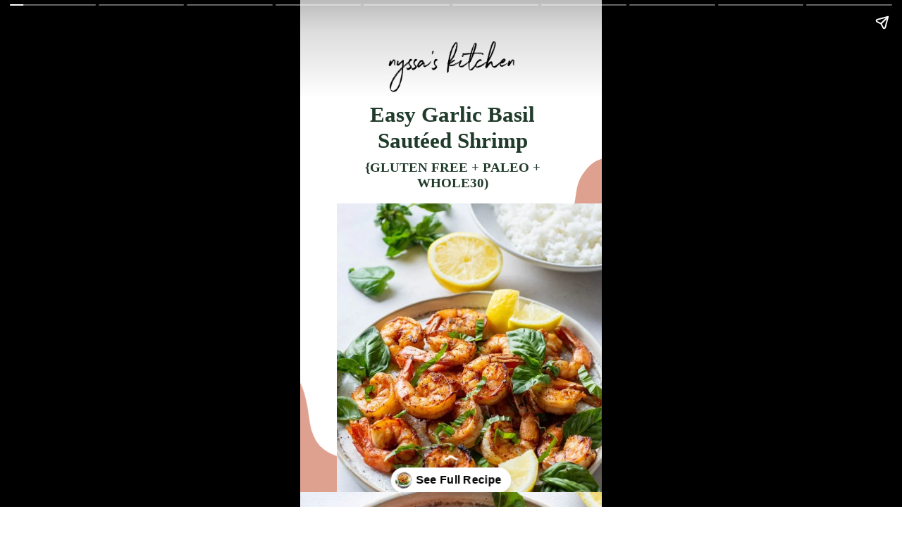

--- FILE ---
content_type: text/html; charset=utf-8
request_url: https://nyssaskitchen.com/web-stories/easy-garlic-basil-sauteed-shrimp-story/
body_size: 15256
content:
<!DOCTYPE html>
<html amp="" lang="en-US" transformed="self;v=1" i-amphtml-layout=""><head><meta charset="utf-8"><meta name="viewport" content="width=device-width,minimum-scale=1"><link rel="modulepreload" href="https://cdn.ampproject.org/v0.mjs" as="script" crossorigin="anonymous"><link rel="preconnect" href="https://cdn.ampproject.org"><link rel="preload" as="script" href="https://cdn.ampproject.org/v0/amp-story-1.0.js"><style amp-runtime="" i-amphtml-version="012512221826001">html{overflow-x:hidden!important}html.i-amphtml-fie{height:100%!important;width:100%!important}html:not([amp4ads]),html:not([amp4ads]) body{height:auto!important}html:not([amp4ads]) body{margin:0!important}body{-webkit-text-size-adjust:100%;-moz-text-size-adjust:100%;-ms-text-size-adjust:100%;text-size-adjust:100%}html.i-amphtml-singledoc.i-amphtml-embedded{-ms-touch-action:pan-y pinch-zoom;touch-action:pan-y pinch-zoom}html.i-amphtml-fie>body,html.i-amphtml-singledoc>body{overflow:visible!important}html.i-amphtml-fie:not(.i-amphtml-inabox)>body,html.i-amphtml-singledoc:not(.i-amphtml-inabox)>body{position:relative!important}html.i-amphtml-ios-embed-legacy>body{overflow-x:hidden!important;overflow-y:auto!important;position:absolute!important}html.i-amphtml-ios-embed{overflow-y:auto!important;position:static}#i-amphtml-wrapper{overflow-x:hidden!important;overflow-y:auto!important;position:absolute!important;top:0!important;left:0!important;right:0!important;bottom:0!important;margin:0!important;display:block!important}html.i-amphtml-ios-embed.i-amphtml-ios-overscroll,html.i-amphtml-ios-embed.i-amphtml-ios-overscroll>#i-amphtml-wrapper{-webkit-overflow-scrolling:touch!important}#i-amphtml-wrapper>body{position:relative!important;border-top:1px solid transparent!important}#i-amphtml-wrapper+body{visibility:visible}#i-amphtml-wrapper+body .i-amphtml-lightbox-element,#i-amphtml-wrapper+body[i-amphtml-lightbox]{visibility:hidden}#i-amphtml-wrapper+body[i-amphtml-lightbox] .i-amphtml-lightbox-element{visibility:visible}#i-amphtml-wrapper.i-amphtml-scroll-disabled,.i-amphtml-scroll-disabled{overflow-x:hidden!important;overflow-y:hidden!important}amp-instagram{padding:54px 0px 0px!important;background-color:#fff}amp-iframe iframe{box-sizing:border-box!important}[amp-access][amp-access-hide]{display:none}[subscriptions-dialog],body:not(.i-amphtml-subs-ready) [subscriptions-action],body:not(.i-amphtml-subs-ready) [subscriptions-section]{display:none!important}amp-experiment,amp-live-list>[update]{display:none}amp-list[resizable-children]>.i-amphtml-loading-container.amp-hidden{display:none!important}amp-list [fetch-error],amp-list[load-more] [load-more-button],amp-list[load-more] [load-more-end],amp-list[load-more] [load-more-failed],amp-list[load-more] [load-more-loading]{display:none}amp-list[diffable] div[role=list]{display:block}amp-story-page,amp-story[standalone]{min-height:1px!important;display:block!important;height:100%!important;margin:0!important;padding:0!important;overflow:hidden!important;width:100%!important}amp-story[standalone]{background-color:#000!important;position:relative!important}amp-story-page{background-color:#757575}amp-story .amp-active>div,amp-story .i-amphtml-loader-background{display:none!important}amp-story-page:not(:first-of-type):not([distance]):not([active]){transform:translateY(1000vh)!important}amp-autocomplete{position:relative!important;display:inline-block!important}amp-autocomplete>input,amp-autocomplete>textarea{padding:0.5rem;border:1px solid rgba(0,0,0,.33)}.i-amphtml-autocomplete-results,amp-autocomplete>input,amp-autocomplete>textarea{font-size:1rem;line-height:1.5rem}[amp-fx^=fly-in]{visibility:hidden}amp-script[nodom],amp-script[sandboxed]{position:fixed!important;top:0!important;width:1px!important;height:1px!important;overflow:hidden!important;visibility:hidden}
/*# sourceURL=/css/ampdoc.css*/[hidden]{display:none!important}.i-amphtml-element{display:inline-block}.i-amphtml-blurry-placeholder{transition:opacity 0.3s cubic-bezier(0.0,0.0,0.2,1)!important;pointer-events:none}[layout=nodisplay]:not(.i-amphtml-element){display:none!important}.i-amphtml-layout-fixed,[layout=fixed][width][height]:not(.i-amphtml-layout-fixed){display:inline-block;position:relative}.i-amphtml-layout-responsive,[layout=responsive][width][height]:not(.i-amphtml-layout-responsive),[width][height][heights]:not([layout]):not(.i-amphtml-layout-responsive),[width][height][sizes]:not(img):not([layout]):not(.i-amphtml-layout-responsive){display:block;position:relative}.i-amphtml-layout-intrinsic,[layout=intrinsic][width][height]:not(.i-amphtml-layout-intrinsic){display:inline-block;position:relative;max-width:100%}.i-amphtml-layout-intrinsic .i-amphtml-sizer{max-width:100%}.i-amphtml-intrinsic-sizer{max-width:100%;display:block!important}.i-amphtml-layout-container,.i-amphtml-layout-fixed-height,[layout=container],[layout=fixed-height][height]:not(.i-amphtml-layout-fixed-height){display:block;position:relative}.i-amphtml-layout-fill,.i-amphtml-layout-fill.i-amphtml-notbuilt,[layout=fill]:not(.i-amphtml-layout-fill),body noscript>*{display:block;overflow:hidden!important;position:absolute;top:0;left:0;bottom:0;right:0}body noscript>*{position:absolute!important;width:100%;height:100%;z-index:2}body noscript{display:inline!important}.i-amphtml-layout-flex-item,[layout=flex-item]:not(.i-amphtml-layout-flex-item){display:block;position:relative;-ms-flex:1 1 auto;flex:1 1 auto}.i-amphtml-layout-fluid{position:relative}.i-amphtml-layout-size-defined{overflow:hidden!important}.i-amphtml-layout-awaiting-size{position:absolute!important;top:auto!important;bottom:auto!important}i-amphtml-sizer{display:block!important}@supports (aspect-ratio:1/1){i-amphtml-sizer.i-amphtml-disable-ar{display:none!important}}.i-amphtml-blurry-placeholder,.i-amphtml-fill-content{display:block;height:0;max-height:100%;max-width:100%;min-height:100%;min-width:100%;width:0;margin:auto}.i-amphtml-layout-size-defined .i-amphtml-fill-content{position:absolute;top:0;left:0;bottom:0;right:0}.i-amphtml-replaced-content,.i-amphtml-screen-reader{padding:0!important;border:none!important}.i-amphtml-screen-reader{position:fixed!important;top:0px!important;left:0px!important;width:4px!important;height:4px!important;opacity:0!important;overflow:hidden!important;margin:0!important;display:block!important;visibility:visible!important}.i-amphtml-screen-reader~.i-amphtml-screen-reader{left:8px!important}.i-amphtml-screen-reader~.i-amphtml-screen-reader~.i-amphtml-screen-reader{left:12px!important}.i-amphtml-screen-reader~.i-amphtml-screen-reader~.i-amphtml-screen-reader~.i-amphtml-screen-reader{left:16px!important}.i-amphtml-unresolved{position:relative;overflow:hidden!important}.i-amphtml-select-disabled{-webkit-user-select:none!important;-ms-user-select:none!important;user-select:none!important}.i-amphtml-notbuilt,[layout]:not(.i-amphtml-element),[width][height][heights]:not([layout]):not(.i-amphtml-element),[width][height][sizes]:not(img):not([layout]):not(.i-amphtml-element){position:relative;overflow:hidden!important;color:transparent!important}.i-amphtml-notbuilt:not(.i-amphtml-layout-container)>*,[layout]:not([layout=container]):not(.i-amphtml-element)>*,[width][height][heights]:not([layout]):not(.i-amphtml-element)>*,[width][height][sizes]:not([layout]):not(.i-amphtml-element)>*{display:none}amp-img:not(.i-amphtml-element)[i-amphtml-ssr]>img.i-amphtml-fill-content{display:block}.i-amphtml-notbuilt:not(.i-amphtml-layout-container),[layout]:not([layout=container]):not(.i-amphtml-element),[width][height][heights]:not([layout]):not(.i-amphtml-element),[width][height][sizes]:not(img):not([layout]):not(.i-amphtml-element){color:transparent!important;line-height:0!important}.i-amphtml-ghost{visibility:hidden!important}.i-amphtml-element>[placeholder],[layout]:not(.i-amphtml-element)>[placeholder],[width][height][heights]:not([layout]):not(.i-amphtml-element)>[placeholder],[width][height][sizes]:not([layout]):not(.i-amphtml-element)>[placeholder]{display:block;line-height:normal}.i-amphtml-element>[placeholder].amp-hidden,.i-amphtml-element>[placeholder].hidden{visibility:hidden}.i-amphtml-element:not(.amp-notsupported)>[fallback],.i-amphtml-layout-container>[placeholder].amp-hidden,.i-amphtml-layout-container>[placeholder].hidden{display:none}.i-amphtml-layout-size-defined>[fallback],.i-amphtml-layout-size-defined>[placeholder]{position:absolute!important;top:0!important;left:0!important;right:0!important;bottom:0!important;z-index:1}amp-img[i-amphtml-ssr]:not(.i-amphtml-element)>[placeholder]{z-index:auto}.i-amphtml-notbuilt>[placeholder]{display:block!important}.i-amphtml-hidden-by-media-query{display:none!important}.i-amphtml-element-error{background:red!important;color:#fff!important;position:relative!important}.i-amphtml-element-error:before{content:attr(error-message)}i-amp-scroll-container,i-amphtml-scroll-container{position:absolute;top:0;left:0;right:0;bottom:0;display:block}i-amp-scroll-container.amp-active,i-amphtml-scroll-container.amp-active{overflow:auto;-webkit-overflow-scrolling:touch}.i-amphtml-loading-container{display:block!important;pointer-events:none;z-index:1}.i-amphtml-notbuilt>.i-amphtml-loading-container{display:block!important}.i-amphtml-loading-container.amp-hidden{visibility:hidden}.i-amphtml-element>[overflow]{cursor:pointer;position:relative;z-index:2;visibility:hidden;display:initial;line-height:normal}.i-amphtml-layout-size-defined>[overflow]{position:absolute}.i-amphtml-element>[overflow].amp-visible{visibility:visible}template{display:none!important}.amp-border-box,.amp-border-box *,.amp-border-box :after,.amp-border-box :before{box-sizing:border-box}amp-pixel{display:none!important}amp-analytics,amp-auto-ads,amp-story-auto-ads{position:fixed!important;top:0!important;width:1px!important;height:1px!important;overflow:hidden!important;visibility:hidden}amp-story{visibility:hidden!important}html.i-amphtml-fie>amp-analytics{position:initial!important}[visible-when-invalid]:not(.visible),form [submit-error],form [submit-success],form [submitting]{display:none}amp-accordion{display:block!important}@media (min-width:1px){:where(amp-accordion>section)>:first-child{margin:0;background-color:#efefef;padding-right:20px;border:1px solid #dfdfdf}:where(amp-accordion>section)>:last-child{margin:0}}amp-accordion>section{float:none!important}amp-accordion>section>*{float:none!important;display:block!important;overflow:hidden!important;position:relative!important}amp-accordion,amp-accordion>section{margin:0}amp-accordion:not(.i-amphtml-built)>section>:last-child{display:none!important}amp-accordion:not(.i-amphtml-built)>section[expanded]>:last-child{display:block!important}
/*# sourceURL=/css/ampshared.css*/</style><meta name="amp-story-generator-name" content="Web Stories for WordPress"><meta name="amp-story-generator-version" content="1.42.0"><meta name="robots" content="noindex, follow"><meta name="description" content="This recipe for easy garlic basil sautéed shrimp is a paleo and gluten free friendly protein dish that is incredibly versatile and incredibly delicious."><meta property="og:locale" content="en_US"><meta property="og:type" content="article"><meta property="og:title" content="Easy Garlic Basil Sautéed Shrimp Story - nyssa's kitchen"><meta property="og:description" content="This recipe for easy garlic basil sautéed shrimp is a paleo and gluten free friendly protein dish that is incredibly versatile and incredibly delicious."><meta property="og:url" content="https://nyssaskitchen.com/web-stories/easy-garlic-basil-sauteed-shrimp-story/"><meta property="og:site_name" content="nyssa's kitchen"><meta property="article:publisher" content="https://www.facebook.com/nyssaskitchenofficial"><meta property="og:image" content="https://nyssaskitchen.com/wp-content/uploads/2019/08/cropped-Garlic-Basil-Shrimp-16-of-28.jpg"><meta property="og:image:width" content="640"><meta property="og:image:height" content="853"><meta property="og:image:type" content="image/jpeg"><meta property="og:locale" content="en_US"><meta property="og:type" content="article"><meta property="og:title" content="Easy Garlic Basil Sautéed Shrimp Story"><meta property="og:description" content="This recipe for easy garlic basil sautéed shrimp is a paleo and gluten free friendly protein dish that is incredibly versatile and incredibly delicious. "><meta property="og:url" content="https://nyssaskitchen.com/web-stories/easy-garlic-basil-sauteed-shrimp-story/"><meta property="og:site_name" content="nyssa's kitchen"><meta property="og:updated_time" content="2024-02-15T00:39:06+00:00"><meta property="article:published_time" content="2024-03-21T07:00:00+00:00"><meta property="article:modified_time" content="2024-02-15T00:39:06+00:00"><meta name="twitter:card" content="summary_large_image"><meta name="twitter:title" content="Easy Garlic Basil Sautéed Shrimp Story"><meta name="twitter:description" content="This recipe for easy garlic basil sautéed shrimp is a paleo and gluten free friendly protein dish that is incredibly versatile and incredibly delicious. "><meta class="flipboard-article" content="This recipe for easy garlic basil sautéed shrimp is a paleo and gluten free friendly protein dish that is incredibly versatile and incredibly delicious. "><meta property="og:image" content="https://nyssaskitchen.com/wp-content/uploads/2019/08/cropped-Garlic-Basil-Shrimp-16-of-28.jpg"><meta name="twitter:image" content="https://nyssaskitchen.com/wp-content/uploads/2019/08/cropped-Garlic-Basil-Shrimp-16-of-28.jpg"><meta property="og:image:width" content="640"><meta property="og:image:height" content="853"><meta name="generator" content="WordPress 6.8.3"><meta name="msapplication-TileImage" content="https://nyssaskitchen.com/wp-content/uploads/2021/06/favicon.png"><script async="" src="https://cdn.ampproject.org/v0.mjs" type="module" crossorigin="anonymous"></script><script async nomodule src="https://cdn.ampproject.org/v0.js" crossorigin="anonymous"></script><script async="" src="https://cdn.ampproject.org/v0/amp-story-1.0.mjs" custom-element="amp-story" type="module" crossorigin="anonymous"></script><script async nomodule src="https://cdn.ampproject.org/v0/amp-story-1.0.js" crossorigin="anonymous" custom-element="amp-story"></script><script src="https://cdn.ampproject.org/v0/amp-analytics-0.1.mjs" async="" custom-element="amp-analytics" type="module" crossorigin="anonymous"></script><script async nomodule src="https://cdn.ampproject.org/v0/amp-analytics-0.1.js" crossorigin="anonymous" custom-element="amp-analytics"></script><script src="https://cdn.ampproject.org/v0/amp-story-auto-ads-0.1.mjs" async="" custom-element="amp-story-auto-ads" type="module" crossorigin="anonymous"></script><script async nomodule src="https://cdn.ampproject.org/v0/amp-story-auto-ads-0.1.js" crossorigin="anonymous" custom-element="amp-story-auto-ads"></script><link rel="icon" href="https://nyssaskitchen.com/wp-content/uploads/2021/06/favicon-75x75.png" sizes="32x32"><link rel="icon" href="https://nyssaskitchen.com/wp-content/uploads/2021/06/favicon.png" sizes="192x192"><style amp-custom="">h1,h2,h3{font-weight:normal}amp-story-page{background-color:#131516}amp-story-grid-layer{overflow:visible}@media (max-aspect-ratio: 9 / 16){@media (min-aspect-ratio: 320 / 678){amp-story-grid-layer.grid-layer{margin-top:calc(( 100% / .5625 - 100% / .66666666666667 ) / 2)}}}@media not all and (min-resolution:.001dpcm){@media{p.text-wrapper > span{font-size:calc(100% - .5px)}}}.page-fullbleed-area{position:absolute;overflow:hidden;width:100%;left:0;height:calc(1.1851851851852 * 100%);top:calc(( 1 - 1.1851851851852 ) * 100% / 2)}.page-safe-area{overflow:visible;position:absolute;top:0;bottom:0;left:0;right:0;width:100%;height:calc(.84375 * 100%);margin:auto 0}.mask{position:absolute;overflow:hidden}.fill{position:absolute;top:0;left:0;right:0;bottom:0;margin:0}@media (prefers-reduced-motion: no-preference){.animation-wrapper{opacity:var(--initial-opacity);transform:var(--initial-transform)}}._c84718f{background-color:#fff}._6120891{position:absolute;pointer-events:none;left:0;top:-9.25926%;width:100%;height:118.51852%;opacity:1}._89d52dd{pointer-events:initial;width:100%;height:100%;display:block;position:absolute;top:0;left:0;z-index:0}._dc67a5c{will-change:transform}._7c98699{position:absolute;pointer-events:none;left:80.58252%;top:28.47896%;width:44.66019%;height:32.8479%;opacity:1}._98aa94e{pointer-events:initial;width:100%;height:100%;display:block;position:absolute;top:0;left:0;z-index:0;clip-path:url("#el-5b10ee0b-2c3d-4986-85a1-450460e83835");-webkit-clip-path:url("#el-5b10ee0b-2c3d-4986-85a1-450460e83835")}._fbba866{background-color:#dea18f;will-change:transform}._1776f37{position:absolute;pointer-events:none;left:-54.85437%;top:72.65372%;width:79.85437%;height:57.44337%;transform:rotate(115deg);opacity:1}._d41614b{pointer-events:initial;width:100%;height:100%;display:block;position:absolute;top:0;left:0;z-index:0;clip-path:url("#el-fb91f22c-6188-4db6-b76e-29fa1f0e0f3e");-webkit-clip-path:url("#el-fb91f22c-6188-4db6-b76e-29fa1f0e0f3e")}._fa30728{position:absolute;pointer-events:none;left:12.37864%;top:16.50485%;width:76.21359%;height:11.32686%;opacity:1}._eedffe8{pointer-events:initial;width:100%;height:100%;display:block;position:absolute;top:0;left:0;z-index:0;border-radius:.63694267515924% .63694267515924% .63694267515924% .63694267515924%/2.8571428571429% 2.8571428571429% 2.8571428571429% 2.8571428571429%}._a5aeecd{white-space:pre-line;overflow-wrap:break-word;word-break:break-word;margin:-.30463151871019% 0;font-family:"Georgia","Times","Times New Roman",serif;font-size:.485437em;line-height:1.2;text-align:center;padding:0;color:#000}._1a53a3b{font-weight:700;color:#213b2b}._2c5a71c{position:absolute;pointer-events:none;left:23.78641%;top:2.75081%;width:52.91262%;height:11.8123%;opacity:1}._4c9db7d{position:absolute;width:100.45874%;height:100%;left:-.22937%;top:0%}._1b1f2b7{position:absolute;pointer-events:none;left:12.13592%;top:38.99676%;width:87.86408%;height:79.93528%;opacity:1}._5c0f5a2{position:absolute;width:100%;height:109.94587%;left:0%;top:-4.97293%}._ee12095{position:absolute;pointer-events:none;left:12.37864%;top:29.44984%;width:76.21359%;height:6.6343%;opacity:1}._a5854cf{pointer-events:initial;width:100%;height:100%;display:block;position:absolute;top:0;left:0;z-index:0;border-radius:.63694267515924% .63694267515924% .63694267515924% .63694267515924%/4.8780487804878% 4.8780487804878% 4.8780487804878% 4.8780487804878%}._5cbb998{white-space:pre-line;overflow-wrap:break-word;word-break:break-word;margin:-.18277891122611% 0;font-family:"Georgia","Times","Times New Roman",serif;font-size:.291262em;line-height:1.2;text-align:center;padding:0;color:#000}._672cf51{position:absolute;pointer-events:none;left:12.62136%;top:63.1068%;width:75%;height:18.93204%;opacity:1}._75da10d{width:100%;height:100%;display:block;position:absolute;top:0;left:0;--initial-opacity:0;--initial-transform:none}._7bdc78e{width:100%;height:100%;display:block;position:absolute;top:0;left:0;--initial-opacity:1;--initial-transform:translate3d(0px,243.77965%,0)}._f988b0f{white-space:pre-line;overflow-wrap:break-word;word-break:break-word;margin:.12311324332524% 0;font-family:"Georgia","Times","Times New Roman",serif;font-size:.339806em;line-height:1.1;text-align:center;padding:0;color:#000}._2ed8d06{position:absolute;pointer-events:none;left:-3.8835%;top:-14.07767%;width:106.31068%;height:69.57929%;opacity:1}._9f5797f{position:absolute;width:100%;height:152.82801%;left:0%;top:0%}._33b9fb1{position:absolute;pointer-events:none;left:11.40777%;top:10.5178%;width:76.69903%;height:8.25243%;opacity:1}._77111b7{width:100%;height:100%;display:block;position:absolute;top:0;left:0;--initial-opacity:1;--initial-transform:translate3d(0px,1196.51375%,0)}._66d836b{white-space:pre-line;overflow-wrap:break-word;word-break:break-word;margin:-.22198254549051% 0;font-family:"Georgia","Times","Times New Roman",serif;font-size:.355987em;line-height:1.2;text-align:center;padding:0;color:#000}._68b72ee{position:absolute;pointer-events:none;left:-5.33981%;top:36.08414%;width:107.76699%;height:79.93528%;opacity:1}._67d82b7{position:absolute;width:100%;height:134.85073%;left:0%;top:-17.42536%}._59b9bbc{background-color:#c78529}._7b5408a{position:absolute;width:118.48958%;height:100%;left:-9.24479%;top:0%}._2f55bc0{position:absolute;pointer-events:none;left:11.65049%;top:19.25566%;width:91.01942%;height:36.73139%;opacity:1}._fc9a3e6{pointer-events:initial;width:100%;height:100%;display:block;position:absolute;top:0;left:0;z-index:0;border-radius:21.333333333333% 0% 0% 21.333333333333%/35.242290748899% 0% 0% 35.242290748899%}._bfbfa73{background-color:rgba(238,238,238,.95);will-change:transform}._479c718{position:absolute;pointer-events:none;left:21.1165%;top:33.17152%;width:70.63107%;height:16.82848%;opacity:1}._b0bfaa8{width:100%;height:100%;display:block;position:absolute;top:0;left:0;--initial-opacity:1;--initial-transform:translate3d(0px,-352.13673%,0)}._7d03d13{pointer-events:initial;width:100%;height:100%;display:block;position:absolute;top:0;left:0;z-index:0;border-radius:.6872852233677% .6872852233677% .6872852233677% .6872852233677%/1.9230769230769% 1.9230769230769% 1.9230769230769% 1.9230769230769%}._b1edf65{white-space:pre-line;overflow-wrap:break-word;word-break:break-word;margin:-.24105321091065% 0;font-family:"Georgia","Times","Times New Roman",serif;font-size:.355987em;line-height:1.2;text-align:initial;padding:0;color:#000}._0ad4a1c{position:absolute;pointer-events:none;left:21.35922%;top:24.43366%;width:64.32039%;height:6.14887%;opacity:1}._03f35cf{width:100%;height:100%;display:block;position:absolute;top:0;left:0;--initial-opacity:1;--initial-transform:translate3d(0px,-647.95304%,0)}._3b107e5{pointer-events:initial;width:100%;height:100%;display:block;position:absolute;top:0;left:0;z-index:0;border-radius:.75471698113208% .75471698113208% .75471698113208% .75471698113208%/5.2631578947368% 5.2631578947368% 5.2631578947368% 5.2631578947368%}._cac3ffa{white-space:pre-line;overflow-wrap:break-word;word-break:break-word;margin:-.38502358490566% 0;font-family:"Georgia","Times","Times New Roman",serif;font-size:.517799em;line-height:1.2;text-align:initial;padding:0;color:#000}._9114bc8{position:absolute;pointer-events:none;left:11.65049%;top:60.19417%;width:88.59223%;height:.97087%;opacity:1}._34c6821{width:100%;height:100%;display:block;position:absolute;top:0;left:0;--initial-opacity:1;--initial-transform:translate3d(99.72603%,0px,0)}._5ab23a8{background-color:#213b2b;will-change:transform}._233a283{position:absolute;pointer-events:none;left:11.65049%;top:69.57929%;width:76.69903%;height:11.8123%;opacity:1}._e5074c4{width:100%;height:100%;display:block;position:absolute;top:0;left:0;--initial-opacity:1;--initial-transform:translate3d(-115.18988%,0px,0)}._9b00e38{pointer-events:initial;width:100%;height:100%;display:block;position:absolute;top:0;left:0;z-index:0;border-radius:.63291139240506% .63291139240506% .63291139240506% .63291139240506%/2.7397260273973% 2.7397260273973% 2.7397260273973% 2.7397260273973%}._de75c71{white-space:pre-line;overflow-wrap:break-word;word-break:break-word;margin:.12611872033228% 0;font-family:"Georgia","Times","Times New Roman",serif;font-size:.355987em;line-height:1.1;text-align:initial;padding:0;color:#000}._4bb220d{position:absolute;pointer-events:none;left:11.65049%;top:-19.7411%;width:93.68932%;height:79.93528%;opacity:1}._94526ac{position:absolute;width:100%;height:117.23509%;left:0%;top:-8.61755%}._4f3160e{position:absolute;pointer-events:none;left:11.65049%;top:38.1877%;width:88.59223%;height:.97087%;opacity:1}._4fbaff4{position:absolute;pointer-events:none;left:11.8932%;top:5.82524%;width:77.6699%;height:23.6246%;opacity:1}._13ebe67{width:100%;height:100%;display:block;position:absolute;top:0;left:0;--initial-opacity:1;--initial-transform:translate3d(-115.3125%,0px,0)}._64be288{pointer-events:initial;width:100%;height:100%;display:block;position:absolute;top:0;left:0;z-index:0;border-radius:.625% .625% .625% .625%/1.3698630136986% 1.3698630136986% 1.3698630136986% 1.3698630136986%}._ad14406{white-space:pre-line;overflow-wrap:break-word;word-break:break-word;margin:.12454223632812% 0;font-family:"Georgia","Times","Times New Roman",serif;font-size:.355987em;line-height:1.1;text-align:initial;padding:0;color:#000}._fcb0c4a{position:absolute;pointer-events:none;left:11.65049%;top:39.15858%;width:93.68932%;height:79.93528%;opacity:1}._19cdda4{position:absolute;pointer-events:none;left:11.8932%;top:56.95793%;width:88.59223%;height:.97087%;opacity:1}._8653d0c{width:100%;height:100%;display:block;position:absolute;top:0;left:0;--initial-opacity:1;--initial-transform:translate3d(99.45206%,0px,0)}._6238311{position:absolute;pointer-events:none;left:11.8932%;top:65.53398%;width:76.21359%;height:16.82848%;opacity:1}._9257819{width:100%;height:100%;display:block;position:absolute;top:0;left:0;--initial-opacity:1;--initial-transform:translate3d(-115.60509%,0px,0)}._f856c20{pointer-events:initial;width:100%;height:100%;display:block;position:absolute;top:0;left:0;z-index:0;border-radius:.63694267515924% .63694267515924% .63694267515924% .63694267515924%/1.9230769230769% 1.9230769230769% 1.9230769230769% 1.9230769230769%}._b58c24a{white-space:pre-line;overflow-wrap:break-word;word-break:break-word;margin:-.22339644705414% 0;font-family:"Georgia","Times","Times New Roman",serif;font-size:.355987em;line-height:1.2;text-align:initial;padding:0;color:#000}._dfa54c6{position:absolute;pointer-events:none;left:11.8932%;top:-13.91586%;width:93.68932%;height:70.87379%;opacity:1}._16b5546{position:absolute;width:100%;height:132.22405%;left:0%;top:-21.53879%}._9a28a69{position:absolute;pointer-events:none;left:11.8932%;top:37.54045%;width:88.59223%;height:.97087%;opacity:1}._75ab159{position:absolute;pointer-events:none;left:11.8932%;top:5.66343%;width:76.69903%;height:25.40453%;opacity:1}._ae6cf56{width:100%;height:100%;display:block;position:absolute;top:0;left:0;--initial-opacity:1;--initial-transform:translate3d(-115.50632%,0px,0)}._8998acc{pointer-events:initial;width:100%;height:100%;display:block;position:absolute;top:0;left:0;z-index:0;border-radius:.63291139240506% .63291139240506% .63291139240506% .63291139240506%/1.2738853503185% 1.2738853503185% 1.2738853503185% 1.2738853503185%}._4da7478{white-space:pre-line;overflow-wrap:break-word;word-break:break-word;margin:-.22198254549051% 0;font-family:"Georgia","Times","Times New Roman",serif;font-size:.355987em;line-height:1.2;text-align:initial;padding:0;color:#000}._4ffac58{position:absolute;pointer-events:none;left:11.8932%;top:38.51133%;width:93.68932%;height:86.73139%;opacity:1}._dc202f8{position:absolute;width:100%;height:108.04877%;left:0%;top:-4.02438%}._39586f3{background-color:#d9d7d0}._254c3af{width:100%;height:100%;display:block;position:absolute;top:0;left:0}._85a3b87{position:absolute;pointer-events:none;left:11.40777%;top:28.80259%;width:76.69903%;height:36.8932%;opacity:1}._755ca21{width:100%;height:100%;display:block;position:absolute;top:0;left:0;--initial-opacity:1;--initial-transform:translate3d(0px,218.07994%,0)}._a6e2e73{pointer-events:initial;width:100%;height:100%;display:block;position:absolute;top:0;left:0;z-index:0;background-clip:content-box;background-color:rgba(222,222,222,.85)}._3e7f681{white-space:pre-line;overflow-wrap:break-word;word-break:break-word;margin:.79755179489715% 0;font-family:"Georgia","Times","Times New Roman",serif;font-size:.598706em;line-height:1;text-align:center;padding:6.0126582278481% 5.6962025316456%;color:#000}._7beb253{position:absolute;pointer-events:none;left:12.86408%;top:1.45631%;width:61.40777%;height:14.56311%;opacity:1}._ae7a799{pointer-events:initial;width:100%;height:100%;display:block;position:absolute;top:0;left:0;z-index:0;border-radius:.79051383399209% .79051383399209% .79051383399209% .79051383399209%/2.2222222222222% 2.2222222222222% 2.2222222222222% 2.2222222222222%}._6a7c8b5{white-space:pre-line;overflow-wrap:break-word;word-break:break-word;margin:2.0541779891304% 0;font-family:"Georgia","Times","Times New Roman",serif;font-size:.711974em;line-height:.9;text-align:left;padding:0;color:#000}._0493b7b{font-weight:700;color:#213b2b;text-transform:uppercase}._fc52d2d{position:absolute;pointer-events:none;left:12.86408%;top:43.68932%;width:35.19417%;height:.97087%;opacity:1}._e4227fa{width:100%;height:100%;display:block;position:absolute;top:0;left:0;--initial-opacity:1;--initial-transform:translate3d(-136.55174%,0px,0)}._1a21da1{position:absolute;pointer-events:none;left:48.78641%;top:24.91909%;width:36.65049%;height:16.82848%;opacity:1}._2f5ac1e{pointer-events:initial;width:100%;height:100%;display:block;position:absolute;top:0;left:0;z-index:0;border-radius:1.3245033112583% 1.3245033112583% 1.3245033112583% 1.3245033112583%/1.9230769230769% 1.9230769230769% 1.9230769230769% 1.9230769230769%}._ac63424{white-space:pre-line;overflow-wrap:break-word;word-break:break-word;margin:-.38008329884106% 0;font-family:"Georgia","Times","Times New Roman",serif;font-size:.291262em;line-height:1.2;text-align:left;padding:6.6225165562914% 6.6225165562914%;color:#000}._0e9e01d{position:absolute;pointer-events:none;left:12.86408%;top:71.52104%;width:35.19417%;height:.97087%;opacity:1}._691a3ff{position:absolute;pointer-events:none;left:49.27184%;top:54.04531%;width:35.92233%;height:13.43042%;opacity:1}._0630f3b{pointer-events:initial;width:100%;height:100%;display:block;position:absolute;top:0;left:0;z-index:0;border-radius:1.3513513513514% 1.3513513513514% 1.3513513513514% 1.3513513513514%/2.4096385542169% 2.4096385542169% 2.4096385542169% 2.4096385542169%}._7c29be0{white-space:pre-line;overflow-wrap:break-word;word-break:break-word;margin:-.38778769003378% 0;font-family:"Georgia","Times","Times New Roman",serif;font-size:.291262em;line-height:1.2;text-align:left;padding:6.7567567567568% 3.3783783783784%;color:#000}._2212dad{position:absolute;pointer-events:none;left:73.54369%;top:-27.34628%;width:53.64078%;height:39.32039%;transform:rotate(295deg);opacity:1}._cc39270{width:100%;height:100%;display:block;position:absolute;top:0;left:0;--initial-opacity:1;--initial-transform:rotate(-295deg) translate3d(49.32126%,0px,0) rotate(295deg)}._473623f{pointer-events:initial;width:100%;height:100%;display:block;position:absolute;top:0;left:0;z-index:0;clip-path:url("#el-e89b1696-87eb-48eb-847b-2fa8c677feef");-webkit-clip-path:url("#el-e89b1696-87eb-48eb-847b-2fa8c677feef")}._612833f{position:absolute;pointer-events:none;left:-51.69903%;top:82.20065%;width:85.92233%;height:61.8123%;transform:rotate(103deg);opacity:1}._db2d1e5{width:100%;height:100%;display:block;position:absolute;top:0;left:0;--initial-opacity:1;--initial-transform:rotate(-103deg) translate3d(-39.83051%,0px,0) rotate(103deg)}._66a9d5d{pointer-events:initial;width:100%;height:100%;display:block;position:absolute;top:0;left:0;z-index:0;clip-path:url("#el-942c5097-4755-4fc8-9359-222163cfa27d");-webkit-clip-path:url("#el-942c5097-4755-4fc8-9359-222163cfa27d")}._9f8bbfc{position:absolute;pointer-events:none;left:12.86408%;top:85.76052%;width:69.41748%;height:9.06149%;opacity:1}._43ff09d{pointer-events:initial;width:100%;height:100%;display:block;position:absolute;top:0;left:0;z-index:0;border-radius:.6993006993007% .6993006993007% .6993006993007% .6993006993007%/3.5714285714286% 3.5714285714286% 3.5714285714286% 3.5714285714286%}._4c84612{white-space:pre-line;overflow-wrap:break-word;word-break:break-word;margin:.61922940340909% 0;font-family:"Georgia","Times","Times New Roman",serif;font-size:.420712em;line-height:1;text-align:left;padding:0;color:#000}._3ca1079{color:#213b2b}._b223ea8{font-weight:700;text-decoration:underline;color:#213b2b}._85734f0{position:absolute;pointer-events:none;left:12.86408%;top:21.52104%;width:35.19417%;height:22.16828%;opacity:1}._8b6eea9{position:absolute;width:100%;height:158.75914%;left:0%;top:-29.37957%}._5f5fac3{position:absolute;pointer-events:none;left:12.86408%;top:49.35275%;width:35.19417%;height:22.16828%;opacity:1}

/*# sourceURL=amp-custom.css */</style><link rel="alternate" type="application/rss+xml" title="nyssa's kitchen » Feed" href="https://nyssaskitchen.com/feed/"><link rel="alternate" type="application/rss+xml" title="nyssa's kitchen » Stories Feed" href="https://nyssaskitchen.com/web-stories/feed/"><title>Easy Garlic Basil Sautéed Shrimp Story - nyssa's kitchen</title><script type="application/ld+json" class="yoast-schema-graph">{"@context":"https://schema.org","@graph":[{"@type":"Article","@id":"https://nyssaskitchen.com/web-stories/easy-garlic-basil-sauteed-shrimp-story/#article","isPartOf":{"@id":"https://nyssaskitchen.com/web-stories/easy-garlic-basil-sauteed-shrimp-story/"},"author":{"name":"Nyssa Tanner","@id":"https://nyssaskitchen.com/#/schema/person/d5645cca3cc62aa44d5565d9fe93494e"},"headline":"Easy Garlic Basil Sautéed Shrimp Story","datePublished":"2024-03-21T14:00:00+00:00","mainEntityOfPage":{"@id":"https://nyssaskitchen.com/web-stories/easy-garlic-basil-sauteed-shrimp-story/"},"wordCount":213,"publisher":{"@id":"https://nyssaskitchen.com/#organization"},"image":{"@id":"https://nyssaskitchen.com/web-stories/easy-garlic-basil-sauteed-shrimp-story/#primaryimage"},"thumbnailUrl":"https://nyssaskitchen.com/wp-content/uploads/2019/08/cropped-Garlic-Basil-Shrimp-16-of-28.jpg","inLanguage":"en-US"},{"@type":"WebPage","@id":"https://nyssaskitchen.com/web-stories/easy-garlic-basil-sauteed-shrimp-story/","url":"https://nyssaskitchen.com/web-stories/easy-garlic-basil-sauteed-shrimp-story/","name":"Easy Garlic Basil Sautéed Shrimp Story - nyssa&#039;s kitchen","isPartOf":{"@id":"https://nyssaskitchen.com/#website"},"primaryImageOfPage":{"@id":"https://nyssaskitchen.com/web-stories/easy-garlic-basil-sauteed-shrimp-story/#primaryimage"},"image":{"@id":"https://nyssaskitchen.com/web-stories/easy-garlic-basil-sauteed-shrimp-story/#primaryimage"},"thumbnailUrl":"https://nyssaskitchen.com/wp-content/uploads/2019/08/cropped-Garlic-Basil-Shrimp-16-of-28.jpg","datePublished":"2024-03-21T14:00:00+00:00","breadcrumb":{"@id":"https://nyssaskitchen.com/web-stories/easy-garlic-basil-sauteed-shrimp-story/#breadcrumb"},"inLanguage":"en-US","potentialAction":[{"@type":"ReadAction","target":["https://nyssaskitchen.com/web-stories/easy-garlic-basil-sauteed-shrimp-story/"]}]},{"@type":"ImageObject","inLanguage":"en-US","@id":"https://nyssaskitchen.com/web-stories/easy-garlic-basil-sauteed-shrimp-story/#primaryimage","url":"https://nyssaskitchen.com/wp-content/uploads/2019/08/cropped-Garlic-Basil-Shrimp-16-of-28.jpg","contentUrl":"https://nyssaskitchen.com/wp-content/uploads/2019/08/cropped-Garlic-Basil-Shrimp-16-of-28.jpg","width":640,"height":853,"caption":"Side angle of a plate of seared shrimp topped with fresh basil and lemon wedges next to a bowl of white rice on a light background"},{"@type":"BreadcrumbList","@id":"https://nyssaskitchen.com/web-stories/easy-garlic-basil-sauteed-shrimp-story/#breadcrumb","itemListElement":[{"@type":"ListItem","position":1,"name":"Home","item":"https://nyssaskitchen.com/"},{"@type":"ListItem","position":2,"name":"Stories","item":"https://nyssaskitchen.com/web-stories/"},{"@type":"ListItem","position":3,"name":"Easy Garlic Basil Sautéed Shrimp Story"}]},{"@type":"WebSite","@id":"https://nyssaskitchen.com/#website","url":"https://nyssaskitchen.com/","name":"nyssa&#039;s kitchen","description":"crazy delicious gluten free, paleo, and vegan recipes for the every day kitchen","publisher":{"@id":"https://nyssaskitchen.com/#organization"},"potentialAction":[{"@type":"SearchAction","target":{"@type":"EntryPoint","urlTemplate":"https://nyssaskitchen.com/?s={search_term_string}"},"query-input":{"@type":"PropertyValueSpecification","valueRequired":true,"valueName":"search_term_string"}}],"inLanguage":"en-US"},{"@type":"Organization","@id":"https://nyssaskitchen.com/#organization","name":"Nyssa's Kitchen","url":"https://nyssaskitchen.com/","logo":{"@type":"ImageObject","inLanguage":"en-US","@id":"https://nyssaskitchen.com/#/schema/logo/image/","url":"https://nyssaskitchen.com/wp-content/uploads/2021/06/Nyssa-logo.svg","contentUrl":"https://nyssaskitchen.com/wp-content/uploads/2021/06/Nyssa-logo.svg","width":"1020","height":"9999","caption":"Nyssa's Kitchen"},"image":{"@id":"https://nyssaskitchen.com/#/schema/logo/image/"},"sameAs":["https://www.facebook.com/nyssaskitchenofficial","https://www.instagram.com/nyssas_kitchen/","https://www.pinterest.com/nyssaskitchen/"]},{"@type":"Person","@id":"https://nyssaskitchen.com/#/schema/person/d5645cca3cc62aa44d5565d9fe93494e","name":"Nyssa Tanner","sameAs":["https://nyssaskitchen.com/about-me/"],"url":"https://nyssaskitchen.com/about-me/"}]}</script><link rel="https://api.w.org/" href="https://nyssaskitchen.com/wp-json/"><link rel="alternate" title="JSON" type="application/json" href="https://nyssaskitchen.com/wp-json/web-stories/v1/web-story/43845"><link rel="EditURI" type="application/rsd+xml" title="RSD" href="https://nyssaskitchen.com/xmlrpc.php?rsd"><link rel="prev" title="Baked Garlic Herb Turkey Meatballs Story" href="https://nyssaskitchen.com/web-stories/baked-garlic-herb-turkey-meatballs-story/"><link rel="next" title="How To Make Perfect Blistered Shishito Peppers Story" href="https://nyssaskitchen.com/web-stories/how-to-make-perfect-blistered-shishito-peppers-story/"><link rel="shortlink" href="https://nyssaskitchen.com/?p=43845"><link rel="alternate" title="oEmbed (JSON)" type="application/json+oembed" href="https://nyssaskitchen.com/wp-json/oembed/1.0/embed?url=https%3A%2F%2Fnyssaskitchen.com%2Fweb-stories%2Feasy-garlic-basil-sauteed-shrimp-story%2F"><link rel="alternate" title="oEmbed (XML)" type="text/xml+oembed" href="https://nyssaskitchen.com/wp-json/oembed/1.0/embed?url=https%3A%2F%2Fnyssaskitchen.com%2Fweb-stories%2Feasy-garlic-basil-sauteed-shrimp-story%2F&amp;format=xml"><link rel="apple-touch-icon" href="https://nyssaskitchen.com/wp-content/uploads/2021/06/favicon.png"><link rel="canonical" href="https://nyssaskitchen.com/web-stories/easy-garlic-basil-sauteed-shrimp-story/"><script amp-onerror="">document.querySelector("script[src*='/v0.js']").onerror=function(){document.querySelector('style[amp-boilerplate]').textContent=''}</script><style amp-boilerplate="">body{-webkit-animation:-amp-start 8s steps(1,end) 0s 1 normal both;-moz-animation:-amp-start 8s steps(1,end) 0s 1 normal both;-ms-animation:-amp-start 8s steps(1,end) 0s 1 normal both;animation:-amp-start 8s steps(1,end) 0s 1 normal both}@-webkit-keyframes -amp-start{from{visibility:hidden}to{visibility:visible}}@-moz-keyframes -amp-start{from{visibility:hidden}to{visibility:visible}}@-ms-keyframes -amp-start{from{visibility:hidden}to{visibility:visible}}@-o-keyframes -amp-start{from{visibility:hidden}to{visibility:visible}}@keyframes -amp-start{from{visibility:hidden}to{visibility:visible}}</style><noscript><style amp-boilerplate="">body{-webkit-animation:none;-moz-animation:none;-ms-animation:none;animation:none}</style></noscript><link rel="stylesheet" amp-extension="amp-story" href="https://cdn.ampproject.org/v0/amp-story-1.0.css"><script amp-story-dvh-polyfill="">"use strict";if(!self.CSS||!CSS.supports||!CSS.supports("height:1dvh")){function e(){document.documentElement.style.setProperty("--story-dvh",innerHeight/100+"px","important")}addEventListener("resize",e,{passive:!0}),e()}</script></head><body><amp-story standalone="" publisher="nyssa&amp;#039;s kitchen" publisher-logo-src="https://nyssaskitchen.com/wp-content/uploads/2019/05/cropped-logo.png" title="Easy Garlic Basil Sautéed Shrimp Story" poster-portrait-src="https://nyssaskitchen.com/wp-content/uploads/2019/08/cropped-Garlic-Basil-Shrimp-16-of-28.jpg" class="i-amphtml-layout-container" i-amphtml-layout="container"><amp-story-page id="ec2f4707-a038-445b-9964-dc6b2c100d63" auto-advance-after="10s" class="i-amphtml-layout-container" i-amphtml-layout="container"><amp-story-grid-layer template="vertical" aspect-ratio="412:618" class="grid-layer i-amphtml-layout-container" i-amphtml-layout="container" style="--aspect-ratio:412/618;"><div class="_c84718f page-fullbleed-area"><div class="page-safe-area"><div class="_6120891"><div class="_89d52dd mask" id="el-2521ad98-dccd-47f6-af6e-a9de7cf74b95"><div class="_dc67a5c fill"></div></div></div></div></div></amp-story-grid-layer><amp-story-grid-layer template="vertical" aspect-ratio="412:618" class="grid-layer i-amphtml-layout-container" i-amphtml-layout="container" style="--aspect-ratio:412/618;"><div class="page-fullbleed-area"><div class="page-safe-area"><div class="_7c98699"><div class="_98aa94e mask"><svg width="0" height="0"><defs><clippath id="el-5b10ee0b-2c3d-4986-85a1-450460e83835" transform="scale(1 0.89949881)" clippathunits="objectBoundingBox"><path d="M 0.205572 , 1.093842 c -0.054252 -0.008798 -0.099413 -0.059824 -0.138710 -0.124340 c -0.033431 -0.054545 -0.055718 -0.117009 -0.063050 -0.179472 c -0.008211 -0.072727 -0.007038 -0.144575 , 0.040762 -0.183578 C 0.119648 , 0.545455 , 0.165396 , 0.498827 , 0.191789 , 0.454545 c 0.047507 -0.080059 , 0.043109 -0.137830 , 0.056012 -0.204106 c 0.009971 -0.051906 , 0.027566 -0.112023 , 0.102933 -0.184457 c 0.041056 -0.039589 , 0.110264 -0.059238 , 0.183578 -0.064809 c 0.062170 -0.004692 , 0.129326 , 0.005572 , 0.193255 , 0.024340 c 0.064809 , 0.018768 , 0.124047 , 0.048974 , 0.170968 , 0.090323 c 0.049267 , 0.043988 , 0.094135 , 0.097654 , 0.100587 , 0.165982 c 0.005279 , 0.055132 -0.024927 , 0.114663 -0.060997 , 0.184751 c -0.058065 , 0.112610 -0.068328 , 0.188563 -0.080352 , 0.247801 c -0.016716 , 0.080938 -0.010264 , 0.143109 -0.067449 , 0.252199 c -0.030792 , 0.058944 -0.102053 , 0.082405 -0.175367 , 0.105279 c -0.061877 , 0.019648 -0.130205 , 0.038710 -0.202346 , 0.039589 C 0.340762 , 1.112903 , 0.268622 , 1.104106 , 0.205572 , 1.093842 z" /></clippath></defs></svg><div class="_fbba866 fill"></div></div></div><div class="_1776f37"><div class="_d41614b mask"><svg width="0" height="0"><defs><clippath id="el-fb91f22c-6188-4db6-b76e-29fa1f0e0f3e" transform="scale(1 0.93316195)" clippathunits="objectBoundingBox"><path d="M 0.156198 , 0.447658 c 0.151515 -0.094766 , 0.054821 -0.194766 , 0.090634 -0.290634 c 0.113774 -0.373829 , 0.543251 , 0.000000 , 0.702204 , 0.290634 C 1.107989 , 0.738292 , 0.859504 , 0.922865 , 0.700551 , 1.024793 c -0.158953 , 0.102204 -0.196970 , 0.026446 -0.304132 -0.126446 S 0.097245 , 0.836364 , 0.030854 , 0.722590 C -0.035537 , 0.608815 , 0.004683 , 0.542424 , 0.156198 , 0.447658 z" /></clippath></defs></svg><div class="_fbba866 fill"></div></div></div><div class="_fa30728"><div id="el-6774c946-8b09-4a2a-bf91-ce6d965ef492" class="_eedffe8"><h2 class="_a5aeecd fill text-wrapper"><span><span class="_1a53a3b">Easy Garlic Basil Sautéed Shrimp</span></span></h2></div></div><div class="_2c5a71c"><div class="_89d52dd mask" id="el-2afa9c2b-a64f-4789-b420-669c940a05e1"><div data-leaf-element="true" class="_4c9db7d"><amp-img layout="fill" src="https://nyssaskitchen.com/wp-content/uploads/2021/04/Logo-test-2-1.png" alt="Nyssa's Kitchen logo in black" srcset="https://nyssaskitchen.com/wp-content/uploads/2021/04/Logo-test-2-1.png 600w, https://nyssaskitchen.com/wp-content/uploads/2021/04/Logo-test-2-1-585x195.png 585w, https://nyssaskitchen.com/wp-content/uploads/2021/04/Logo-test-2-1-150x50.png 150w" sizes="(min-width: 1024px) 24vh, 53vw" disable-inline-width="true" class="i-amphtml-layout-fill i-amphtml-layout-size-defined" i-amphtml-layout="fill"></amp-img></div></div></div><div class="_1b1f2b7"><div class="_89d52dd mask" id="el-7abd48c9-bde9-4fce-ae6b-baf1d6105790"><div data-leaf-element="true" class="_5c0f5a2"><amp-img layout="fill" src="https://nyssaskitchen.com/wp-content/uploads/2019/08/Garlic-Basil-Shrimp-16-of-28.jpg" alt="Side angle of a plate of seared shrimp topped with fresh basil and lemon wedges next to a bowl of white rice on a light background" srcset="https://nyssaskitchen.com/wp-content/uploads/2019/08/Garlic-Basil-Shrimp-16-of-28-1920x2880.jpg 1920w, https://nyssaskitchen.com/wp-content/uploads/2019/08/Garlic-Basil-Shrimp-16-of-28.jpg 1365w, https://nyssaskitchen.com/wp-content/uploads/2019/08/Garlic-Basil-Shrimp-16-of-28-1170x1755.jpg 1170w, https://nyssaskitchen.com/wp-content/uploads/2019/08/Garlic-Basil-Shrimp-16-of-28-1020x1530.jpg 1020w, https://nyssaskitchen.com/wp-content/uploads/2019/08/Garlic-Basil-Shrimp-16-of-28-768x1152.jpg 768w, https://nyssaskitchen.com/wp-content/uploads/2019/08/Garlic-Basil-Shrimp-16-of-28-632x948.jpg 632w, https://nyssaskitchen.com/wp-content/uploads/2019/08/Garlic-Basil-Shrimp-16-of-28-585x878.jpg 585w" sizes="(min-width: 1024px) 40vh, 88vw" disable-inline-width="true" class="i-amphtml-layout-fill i-amphtml-layout-size-defined" i-amphtml-layout="fill"></amp-img></div></div></div><div class="_ee12095"><div id="el-ebc74240-040d-4053-a8ba-bfec75dc3fce" class="_a5854cf"><p class="_5cbb998 fill text-wrapper"><span><span class="_1a53a3b">{GLUTEN FREE + PALEO + WHOLE30)</span></span></p></div></div></div></div></amp-story-grid-layer><amp-story-page-outlink layout="nodisplay" cta-image="https://nyssaskitchen.com/wp-content/uploads/2019/08/Garlic-Basil-Shrimp-19-of-28.jpg" class="i-amphtml-layout-nodisplay" hidden="hidden" i-amphtml-layout="nodisplay"><a href="https://nyssaskitchen.com/easy-garlic-basil-sauteed-shrimp-gluten-free-paleo-whole30/?utm_source=discover&amp;utm_medium=organic&amp;utm_campaign=web_story" target="_blank">See Full Recipe</a></amp-story-page-outlink></amp-story-page><amp-story-page id="39a5f4c0-683a-4471-a9e6-1a077ff9f2ee" auto-advance-after="10s" class="i-amphtml-layout-container" i-amphtml-layout="container"><amp-story-animation layout="nodisplay" trigger="visibility" class="i-amphtml-layout-nodisplay" hidden="hidden" i-amphtml-layout="nodisplay"><script type="application/json">[{"selector":"#anim-f12002c8-f32e-445e-bbac-4826913bbc76","keyframes":{"opacity":[0,1]},"delay":100,"duration":2000,"easing":"cubic-bezier(0.2, 0.6, 0.0, 1)","fill":"both"}]</script></amp-story-animation><amp-story-animation layout="nodisplay" trigger="visibility" class="i-amphtml-layout-nodisplay" hidden="hidden" i-amphtml-layout="nodisplay"><script type="application/json">[{"selector":"#anim-04389ee6-100b-4d58-ac00-19f5ccfcefd3","keyframes":{"transform":["translate3d(0px, 243.77965%, 0)","translate3d(0px, 0px, 0)"]},"delay":100,"duration":2000,"easing":"cubic-bezier(0.2, 0.6, 0.0, 1)","fill":"both"}]</script></amp-story-animation><amp-story-grid-layer template="vertical" aspect-ratio="412:618" class="grid-layer i-amphtml-layout-container" i-amphtml-layout="container" style="--aspect-ratio:412/618;"><div class="_c84718f page-fullbleed-area"><div class="page-safe-area"><div class="_6120891"><div class="_89d52dd mask" id="el-d21cb12e-86c7-41f2-bc9a-f5f9104ded62"><div class="_dc67a5c fill"></div></div></div></div></div></amp-story-grid-layer><amp-story-grid-layer template="vertical" aspect-ratio="412:618" class="grid-layer i-amphtml-layout-container" i-amphtml-layout="container" style="--aspect-ratio:412/618;"><div class="page-fullbleed-area"><div class="page-safe-area"><div class="_672cf51"><div id="anim-f12002c8-f32e-445e-bbac-4826913bbc76" class="_75da10d animation-wrapper"><div id="anim-04389ee6-100b-4d58-ac00-19f5ccfcefd3" class="_7bdc78e animation-wrapper"><div id="el-d391dda1-f88b-4915-b442-bd93913b6d65" class="_89d52dd"><h3 class="_f988b0f fill text-wrapper"><span>This recipe for easy garlic basil sautéed shrimp is a paleo and gluten free friendly protein dish that is incredibly versatile and incredibly delicious.</span></h3></div></div></div></div><div class="_2ed8d06"><div class="_89d52dd mask" id="el-33e3718c-6c77-4c97-b92d-ce40b8dc65fa"><div data-leaf-element="true" class="_9f5797f"><amp-img layout="fill" src="https://nyssaskitchen.com/wp-content/uploads/2019/08/Garlic-Basil-Shrimp-5-of-28.jpg" alt="Plate of seared shrimp topped with fresh basil and lemon wedges on a light background" srcset="https://nyssaskitchen.com/wp-content/uploads/2019/08/Garlic-Basil-Shrimp-5-of-28-1920x2880.jpg 1920w, https://nyssaskitchen.com/wp-content/uploads/2019/08/Garlic-Basil-Shrimp-5-of-28.jpg 1365w, https://nyssaskitchen.com/wp-content/uploads/2019/08/Garlic-Basil-Shrimp-5-of-28-1170x1755.jpg 1170w, https://nyssaskitchen.com/wp-content/uploads/2019/08/Garlic-Basil-Shrimp-5-of-28-1020x1530.jpg 1020w, https://nyssaskitchen.com/wp-content/uploads/2019/08/Garlic-Basil-Shrimp-5-of-28-768x1152.jpg 768w, https://nyssaskitchen.com/wp-content/uploads/2019/08/Garlic-Basil-Shrimp-5-of-28-632x948.jpg 632w, https://nyssaskitchen.com/wp-content/uploads/2019/08/Garlic-Basil-Shrimp-5-of-28-585x878.jpg 585w" sizes="(min-width: 1024px) 48vh, 106vw" disable-inline-width="true" class="i-amphtml-layout-fill i-amphtml-layout-size-defined" i-amphtml-layout="fill"></amp-img></div></div></div></div></div></amp-story-grid-layer><amp-story-page-outlink layout="nodisplay" cta-image="https://nyssaskitchen.com/wp-content/uploads/2019/08/Garlic-Basil-Shrimp-19-of-28.jpg" class="i-amphtml-layout-nodisplay" hidden="hidden" i-amphtml-layout="nodisplay"><a href="https://nyssaskitchen.com/easy-garlic-basil-sauteed-shrimp-gluten-free-paleo-whole30/?utm_source=discover&amp;utm_medium=organic&amp;utm_campaign=web_story" target="_blank">See Full Recipe</a></amp-story-page-outlink></amp-story-page><amp-story-page id="e03712e7-cde3-4745-b2dc-44b95c17421b" auto-advance-after="10s" class="i-amphtml-layout-container" i-amphtml-layout="container"><amp-story-animation layout="nodisplay" trigger="visibility" class="i-amphtml-layout-nodisplay" hidden="hidden" i-amphtml-layout="nodisplay"><script type="application/json">[{"selector":"#anim-fcc85cc6-ab4c-4846-b627-6f0430b1e251","keyframes":{"opacity":[0,1]},"delay":100,"duration":2000,"easing":"cubic-bezier(0.2, 0.6, 0.0, 1)","fill":"both"}]</script></amp-story-animation><amp-story-animation layout="nodisplay" trigger="visibility" class="i-amphtml-layout-nodisplay" hidden="hidden" i-amphtml-layout="nodisplay"><script type="application/json">[{"selector":"#anim-ff920187-5a32-4b40-842a-15ee70abf4af","keyframes":{"transform":["translate3d(0px, 1196.51375%, 0)","translate3d(0px, 0px, 0)"]},"delay":100,"duration":2000,"easing":"cubic-bezier(0.2, 0.6, 0.0, 1)","fill":"both"}]</script></amp-story-animation><amp-story-grid-layer template="vertical" aspect-ratio="412:618" class="grid-layer i-amphtml-layout-container" i-amphtml-layout="container" style="--aspect-ratio:412/618;"><div class="_c84718f page-fullbleed-area"><div class="page-safe-area"><div class="_6120891"><div class="_89d52dd mask" id="el-78e8a657-9792-49e3-bfbd-e0ac771f50e5"><div class="_dc67a5c fill"></div></div></div></div></div></amp-story-grid-layer><amp-story-grid-layer template="vertical" aspect-ratio="412:618" class="grid-layer i-amphtml-layout-container" i-amphtml-layout="container" style="--aspect-ratio:412/618;"><div class="page-fullbleed-area"><div class="page-safe-area"><div class="_33b9fb1"><div id="anim-fcc85cc6-ab4c-4846-b627-6f0430b1e251" class="_75da10d animation-wrapper"><div id="anim-ff920187-5a32-4b40-842a-15ee70abf4af" class="_77111b7 animation-wrapper"><div id="el-d6822263-584f-4c52-b649-a814ce122003" class="_89d52dd"><h3 class="_66d836b fill text-wrapper"><span>Healthy, ready in less than 20 minutes, and full of flavor!</span></h3></div></div></div></div><div class="_68b72ee"><div class="_89d52dd mask" id="el-fbcfc98c-bb2d-45b4-866a-3d0ae1945c82"><div data-leaf-element="true" class="_67d82b7"><amp-img layout="fill" src="https://nyssaskitchen.com/wp-content/uploads/2019/08/Garlic-Basil-Shrimp-19-of-28.jpg" alt="Large white bowl with white rice topped with seared shrimp with fresh basil and lemon wedges on a light background" srcset="https://nyssaskitchen.com/wp-content/uploads/2019/08/Garlic-Basil-Shrimp-19-of-28.jpg 1365w, https://nyssaskitchen.com/wp-content/uploads/2019/08/Garlic-Basil-Shrimp-19-of-28-1024x1536.jpg 1024w, https://nyssaskitchen.com/wp-content/uploads/2019/08/Garlic-Basil-Shrimp-19-of-28-1020x1530.jpg 1020w, https://nyssaskitchen.com/wp-content/uploads/2019/08/Garlic-Basil-Shrimp-19-of-28-768x1152.jpg 768w, https://nyssaskitchen.com/wp-content/uploads/2019/08/Garlic-Basil-Shrimp-19-of-28-632x948.jpg 632w, https://nyssaskitchen.com/wp-content/uploads/2019/08/Garlic-Basil-Shrimp-19-of-28-275x410.jpg 275w, https://nyssaskitchen.com/wp-content/uploads/2019/08/Garlic-Basil-Shrimp-19-of-28-150x225.jpg 150w" sizes="(min-width: 1024px) 48vh, 108vw" disable-inline-width="true" class="i-amphtml-layout-fill i-amphtml-layout-size-defined" i-amphtml-layout="fill"></amp-img></div></div></div></div></div></amp-story-grid-layer><amp-story-page-outlink layout="nodisplay" cta-image="https://nyssaskitchen.com/wp-content/uploads/2019/08/Garlic-Basil-Shrimp-19-of-28.jpg" class="i-amphtml-layout-nodisplay" hidden="hidden" i-amphtml-layout="nodisplay"><a href="https://nyssaskitchen.com/easy-garlic-basil-sauteed-shrimp-gluten-free-paleo-whole30/?utm_source=discover&amp;utm_medium=organic&amp;utm_campaign=web_story" target="_blank">See Full Recipe</a></amp-story-page-outlink></amp-story-page><amp-story-page id="752ebd53-1b60-47ae-b84a-acec5a7581ca" auto-advance-after="10s" class="i-amphtml-layout-container" i-amphtml-layout="container"><amp-story-animation layout="nodisplay" trigger="visibility" class="i-amphtml-layout-nodisplay" hidden="hidden" i-amphtml-layout="nodisplay"><script type="application/json">[{"selector":"#anim-d94ca947-c1a8-4842-a7c9-44bfe1f15b41","keyframes":{"opacity":[0,1]},"delay":400,"duration":1000,"easing":"cubic-bezier(0.2, 0.6, 0.0, 1)","fill":"both"}]</script></amp-story-animation><amp-story-animation layout="nodisplay" trigger="visibility" class="i-amphtml-layout-nodisplay" hidden="hidden" i-amphtml-layout="nodisplay"><script type="application/json">[{"selector":"#anim-c8c583cc-dfdc-4032-babf-2386c6e78804","keyframes":{"transform":["translate3d(0px, -352.13673%, 0)","translate3d(0px, 0px, 0)"]},"delay":400,"duration":1000,"easing":"cubic-bezier(0.2, 0.6, 0.0, 1)","fill":"both"}]</script></amp-story-animation><amp-story-animation layout="nodisplay" trigger="visibility" class="i-amphtml-layout-nodisplay" hidden="hidden" i-amphtml-layout="nodisplay"><script type="application/json">[{"selector":"#anim-943bdee5-d528-4444-bb58-bf4a74ca596f","keyframes":{"opacity":[0,1]},"delay":200,"duration":1000,"easing":"cubic-bezier(0.2, 0.6, 0.0, 1)","fill":"both"}]</script></amp-story-animation><amp-story-animation layout="nodisplay" trigger="visibility" class="i-amphtml-layout-nodisplay" hidden="hidden" i-amphtml-layout="nodisplay"><script type="application/json">[{"selector":"#anim-3d36e34e-a135-4abf-9c88-6bbb189f44bd","keyframes":{"transform":["translate3d(0px, -647.95304%, 0)","translate3d(0px, 0px, 0)"]},"delay":200,"duration":1000,"easing":"cubic-bezier(0.2, 0.6, 0.0, 1)","fill":"both"}]</script></amp-story-animation><amp-story-grid-layer template="vertical" aspect-ratio="412:618" class="grid-layer i-amphtml-layout-container" i-amphtml-layout="container" style="--aspect-ratio:412/618;"><div class="_59b9bbc page-fullbleed-area"><div class="page-safe-area"><div class="_6120891"><div class="_89d52dd mask" id="el-8d6f4c1b-78ab-4d27-8ea6-48c77c6cee06"><div data-leaf-element="true" class="_7b5408a"><amp-img layout="fill" src="https://nyssaskitchen.com/wp-content/uploads/2019/08/Garlic-Basil-Shrimp-7-of-28.jpg" alt="Close up shot of seared shrimp topped with fresh basil" srcset="https://nyssaskitchen.com/wp-content/uploads/2019/08/Garlic-Basil-Shrimp-7-of-28-1920x2880.jpg 1920w, https://nyssaskitchen.com/wp-content/uploads/2019/08/Garlic-Basil-Shrimp-7-of-28.jpg 1365w, https://nyssaskitchen.com/wp-content/uploads/2019/08/Garlic-Basil-Shrimp-7-of-28-1170x1755.jpg 1170w, https://nyssaskitchen.com/wp-content/uploads/2019/08/Garlic-Basil-Shrimp-7-of-28-1020x1530.jpg 1020w, https://nyssaskitchen.com/wp-content/uploads/2019/08/Garlic-Basil-Shrimp-7-of-28-768x1152.jpg 768w, https://nyssaskitchen.com/wp-content/uploads/2019/08/Garlic-Basil-Shrimp-7-of-28-632x948.jpg 632w, https://nyssaskitchen.com/wp-content/uploads/2019/08/Garlic-Basil-Shrimp-7-of-28-585x878.jpg 585w" sizes="(min-width: 1024px) 53vh, 119vw" disable-inline-width="true" class="i-amphtml-layout-fill i-amphtml-layout-size-defined" i-amphtml-layout="fill"></amp-img></div></div></div></div></div></amp-story-grid-layer><amp-story-grid-layer template="vertical" aspect-ratio="412:618" class="grid-layer i-amphtml-layout-container" i-amphtml-layout="container" style="--aspect-ratio:412/618;"><div class="page-fullbleed-area"><div class="page-safe-area"><div class="_2f55bc0"><div class="_fc9a3e6 mask" id="el-76c0ddfd-e0a7-41df-9c33-ce83b7b08428"><div class="_bfbfa73 fill"></div></div></div><div class="_479c718"><div id="anim-d94ca947-c1a8-4842-a7c9-44bfe1f15b41" class="_75da10d animation-wrapper"><div id="anim-c8c583cc-dfdc-4032-babf-2386c6e78804" class="_b0bfaa8 animation-wrapper"><div id="el-4cf47e50-a3d1-4c4b-a3ee-9f341ef7dc06" class="_7d03d13"><h3 class="_b1edf65 fill text-wrapper"><span>– Shrimp
– Garlic powder
– Onion powder
– Smoked paprika</span></h3></div></div></div></div><div class="_0ad4a1c"><div id="anim-943bdee5-d528-4444-bb58-bf4a74ca596f" class="_75da10d animation-wrapper"><div id="anim-3d36e34e-a135-4abf-9c88-6bbb189f44bd" class="_03f35cf animation-wrapper"><div id="el-60dbaeb5-ec90-4f22-9fd1-8808a9c40564" class="_3b107e5"><h2 class="_cac3ffa fill text-wrapper"><span><span class="_1a53a3b">INGREDIENTS:</span></span></h2></div></div></div></div></div></div></amp-story-grid-layer><amp-story-page-outlink layout="nodisplay" cta-image="https://nyssaskitchen.com/wp-content/uploads/2019/08/Garlic-Basil-Shrimp-19-of-28.jpg" class="i-amphtml-layout-nodisplay" hidden="hidden" i-amphtml-layout="nodisplay"><a href="https://nyssaskitchen.com/easy-garlic-basil-sauteed-shrimp-gluten-free-paleo-whole30/?utm_source=discover&amp;utm_medium=organic&amp;utm_campaign=web_story" target="_blank">Get Full List Of Ingredients</a></amp-story-page-outlink></amp-story-page><amp-story-page id="a7b82494-6140-4742-8ddd-57fe8dbad9b8" auto-advance-after="10s" class="i-amphtml-layout-container" i-amphtml-layout="container"><amp-story-animation layout="nodisplay" trigger="visibility" class="i-amphtml-layout-nodisplay" hidden="hidden" i-amphtml-layout="nodisplay"><script type="application/json">[{"selector":"#anim-e55676ea-0107-4dfb-b530-f38e0dd1a2bd","keyframes":{"opacity":[0,1]},"delay":200,"duration":2000,"easing":"cubic-bezier(0.2, 0.6, 0.0, 1)","fill":"both"}]</script></amp-story-animation><amp-story-animation layout="nodisplay" trigger="visibility" class="i-amphtml-layout-nodisplay" hidden="hidden" i-amphtml-layout="nodisplay"><script type="application/json">[{"selector":"#anim-de4d867c-0596-476a-bead-5c467b10bf31","keyframes":{"transform":["translate3d(99.72603%, 0px, 0)","translate3d(0px, 0px, 0)"]},"delay":200,"duration":2000,"easing":"cubic-bezier(0.2, 0.6, 0.0, 1)","fill":"both"}]</script></amp-story-animation><amp-story-animation layout="nodisplay" trigger="visibility" class="i-amphtml-layout-nodisplay" hidden="hidden" i-amphtml-layout="nodisplay"><script type="application/json">[{"selector":"#anim-0314c925-ee9f-4ce9-8a73-208fa92f5d01","keyframes":{"opacity":[0,1]},"delay":200,"duration":1000,"easing":"cubic-bezier(0.2, 0.6, 0.0, 1)","fill":"both"}]</script></amp-story-animation><amp-story-animation layout="nodisplay" trigger="visibility" class="i-amphtml-layout-nodisplay" hidden="hidden" i-amphtml-layout="nodisplay"><script type="application/json">[{"selector":"#anim-69da21d4-80f5-412e-a072-4c68f37da9de","keyframes":{"transform":["translate3d(-115.18988%, 0px, 0)","translate3d(0px, 0px, 0)"]},"delay":200,"duration":1000,"easing":"cubic-bezier(0.2, 0.6, 0.0, 1)","fill":"both"}]</script></amp-story-animation><amp-story-animation layout="nodisplay" trigger="visibility" class="i-amphtml-layout-nodisplay" hidden="hidden" i-amphtml-layout="nodisplay"><script type="application/json">[{"selector":"#anim-e15aae9b-825d-482c-a48c-3c81f883f0d1","keyframes":{"opacity":[0,1]},"delay":200,"duration":2500,"easing":"cubic-bezier(0.4, 0.4, 0.0, 1)","fill":"both"}]</script></amp-story-animation><amp-story-grid-layer template="vertical" aspect-ratio="412:618" class="grid-layer i-amphtml-layout-container" i-amphtml-layout="container" style="--aspect-ratio:412/618;"><div class="_c84718f page-fullbleed-area"><div class="page-safe-area"><div class="_6120891"><div class="_89d52dd mask" id="el-3c214bf6-8e2c-401b-85db-3b9b6c555df2"><div class="_dc67a5c fill"></div></div></div></div></div></amp-story-grid-layer><amp-story-grid-layer template="vertical" aspect-ratio="412:618" class="grid-layer i-amphtml-layout-container" i-amphtml-layout="container" style="--aspect-ratio:412/618;"><div class="page-fullbleed-area"><div class="page-safe-area"><div class="_9114bc8"><div id="anim-e55676ea-0107-4dfb-b530-f38e0dd1a2bd" class="_75da10d animation-wrapper"><div id="anim-de4d867c-0596-476a-bead-5c467b10bf31" class="_34c6821 animation-wrapper"><div class="_89d52dd mask" id="el-af5ff700-516a-469d-b320-a28a7ac07a89"><div class="_5ab23a8 fill"></div></div></div></div></div><div class="_233a283"><div id="anim-0314c925-ee9f-4ce9-8a73-208fa92f5d01" class="_75da10d animation-wrapper"><div id="anim-69da21d4-80f5-412e-a072-4c68f37da9de" class="_e5074c4 animation-wrapper"><div id="el-0c53e325-4a32-4fa3-bb35-a70acc2fb6f9" class="_9b00e38"><h3 class="_de75c71 fill text-wrapper"><span>Clean, rinse, and pat shrimp dry very thoroughly with paper towels.</span></h3></div></div></div></div><div class="_4bb220d"><div id="anim-e15aae9b-825d-482c-a48c-3c81f883f0d1" class="_75da10d animation-wrapper"><div class="_89d52dd mask" id="el-ee397905-81c5-4e70-9c86-0d007b611598"><div data-leaf-element="true" class="_94526ac"><amp-img layout="fill" src="https://nyssaskitchen.com/wp-content/uploads/2019/08/Garlic-Basil-Shrimp-4-of-28.jpg" alt="Plate of seared shrimp topped with fresh basil and lemon wedges on a light background next to loose basil leaves, a fork, and a striped dish towel" srcset="https://nyssaskitchen.com/wp-content/uploads/2019/08/Garlic-Basil-Shrimp-4-of-28.jpg 1365w, https://nyssaskitchen.com/wp-content/uploads/2019/08/Garlic-Basil-Shrimp-4-of-28-1024x1536.jpg 1024w, https://nyssaskitchen.com/wp-content/uploads/2019/08/Garlic-Basil-Shrimp-4-of-28-1020x1530.jpg 1020w, https://nyssaskitchen.com/wp-content/uploads/2019/08/Garlic-Basil-Shrimp-4-of-28-768x1152.jpg 768w, https://nyssaskitchen.com/wp-content/uploads/2019/08/Garlic-Basil-Shrimp-4-of-28-632x948.jpg 632w, https://nyssaskitchen.com/wp-content/uploads/2019/08/Garlic-Basil-Shrimp-4-of-28-275x410.jpg 275w, https://nyssaskitchen.com/wp-content/uploads/2019/08/Garlic-Basil-Shrimp-4-of-28-150x225.jpg 150w" sizes="(min-width: 1024px) 42vh, 94vw" disable-inline-width="true" class="i-amphtml-layout-fill i-amphtml-layout-size-defined" i-amphtml-layout="fill"></amp-img></div></div></div></div></div></div></amp-story-grid-layer><amp-story-page-outlink layout="nodisplay" cta-image="https://nyssaskitchen.com/wp-content/uploads/2019/08/Garlic-Basil-Shrimp-19-of-28.jpg" class="i-amphtml-layout-nodisplay" hidden="hidden" i-amphtml-layout="nodisplay"><a href="https://nyssaskitchen.com/easy-garlic-basil-sauteed-shrimp-gluten-free-paleo-whole30/?utm_source=discover&amp;utm_medium=organic&amp;utm_campaign=web_story" target="_blank">See Full Recipe</a></amp-story-page-outlink></amp-story-page><amp-story-page id="f951ebb3-1791-4ecd-af4a-d83e47baed10" auto-advance-after="10s" class="i-amphtml-layout-container" i-amphtml-layout="container"><amp-story-animation layout="nodisplay" trigger="visibility" class="i-amphtml-layout-nodisplay" hidden="hidden" i-amphtml-layout="nodisplay"><script type="application/json">[{"selector":"#anim-a69371bb-31ea-42e9-8813-3749f2b69522","keyframes":{"opacity":[0,1]},"delay":200,"duration":2000,"easing":"cubic-bezier(0.2, 0.6, 0.0, 1)","fill":"both"}]</script></amp-story-animation><amp-story-animation layout="nodisplay" trigger="visibility" class="i-amphtml-layout-nodisplay" hidden="hidden" i-amphtml-layout="nodisplay"><script type="application/json">[{"selector":"#anim-30b3097b-8762-4598-a81e-19d065f061fd","keyframes":{"transform":["translate3d(99.72603%, 0px, 0)","translate3d(0px, 0px, 0)"]},"delay":200,"duration":2000,"easing":"cubic-bezier(0.2, 0.6, 0.0, 1)","fill":"both"}]</script></amp-story-animation><amp-story-animation layout="nodisplay" trigger="visibility" class="i-amphtml-layout-nodisplay" hidden="hidden" i-amphtml-layout="nodisplay"><script type="application/json">[{"selector":"#anim-f84e15a5-fa9b-4766-8c5f-4c8aefea6122","keyframes":{"opacity":[0,1]},"delay":200,"duration":1000,"easing":"cubic-bezier(0.2, 0.6, 0.0, 1)","fill":"both"}]</script></amp-story-animation><amp-story-animation layout="nodisplay" trigger="visibility" class="i-amphtml-layout-nodisplay" hidden="hidden" i-amphtml-layout="nodisplay"><script type="application/json">[{"selector":"#anim-c1e07a06-5d6f-440b-ba28-d597e0e2ba35","keyframes":{"transform":["translate3d(-115.3125%, 0px, 0)","translate3d(0px, 0px, 0)"]},"delay":200,"duration":1000,"easing":"cubic-bezier(0.2, 0.6, 0.0, 1)","fill":"both"}]</script></amp-story-animation><amp-story-animation layout="nodisplay" trigger="visibility" class="i-amphtml-layout-nodisplay" hidden="hidden" i-amphtml-layout="nodisplay"><script type="application/json">[{"selector":"#anim-95a52ee0-6131-409c-bac1-754dc590fbaa","keyframes":{"opacity":[0,1]},"delay":200,"duration":2500,"easing":"cubic-bezier(0.4, 0.4, 0.0, 1)","fill":"both"}]</script></amp-story-animation><amp-story-grid-layer template="vertical" aspect-ratio="412:618" class="grid-layer i-amphtml-layout-container" i-amphtml-layout="container" style="--aspect-ratio:412/618;"><div class="_c84718f page-fullbleed-area"><div class="page-safe-area"><div class="_6120891"><div class="_89d52dd mask" id="el-bb6d0898-c5df-4afa-851c-0fa06c757106"><div class="_dc67a5c fill"></div></div></div></div></div></amp-story-grid-layer><amp-story-grid-layer template="vertical" aspect-ratio="412:618" class="grid-layer i-amphtml-layout-container" i-amphtml-layout="container" style="--aspect-ratio:412/618;"><div class="page-fullbleed-area"><div class="page-safe-area"><div class="_4f3160e"><div id="anim-a69371bb-31ea-42e9-8813-3749f2b69522" class="_75da10d animation-wrapper"><div id="anim-30b3097b-8762-4598-a81e-19d065f061fd" class="_34c6821 animation-wrapper"><div class="_89d52dd mask" id="el-013b7586-e7aa-4dbe-9da3-058c918a488c"><div class="_5ab23a8 fill"></div></div></div></div></div><div class="_4fbaff4"><div id="anim-f84e15a5-fa9b-4766-8c5f-4c8aefea6122" class="_75da10d animation-wrapper"><div id="anim-c1e07a06-5d6f-440b-ba28-d597e0e2ba35" class="_13ebe67 animation-wrapper"><div id="el-397c57c8-2bf9-4d1e-9c25-21398a6c5ee2" class="_64be288"><h3 class="_ad14406 fill text-wrapper"><span>Transfer to a large bowl and toss with garlic powder, onion powder, smoked paprika, 1 teaspoon avocado oil, salt, and pepper until thoroughly coated with spice mixture.</span></h3></div></div></div></div><div class="_fcb0c4a"><div id="anim-95a52ee0-6131-409c-bac1-754dc590fbaa" class="_75da10d animation-wrapper"><div class="_89d52dd mask" id="el-994e8da1-0034-40e8-a974-02775bb3489a"><div data-leaf-element="true" class="_94526ac"><amp-img layout="fill" src="https://nyssaskitchen.com/wp-content/uploads/2019/08/Garlic-Basil-Shrimp-15-of-28.jpg" alt="Close up side angle of a plate of seared shrimp topped with fresh basil and lemon wedges next to a bowl of white rice on a light background" srcset="https://nyssaskitchen.com/wp-content/uploads/2019/08/Garlic-Basil-Shrimp-15-of-28-1920x2880.jpg 1920w, https://nyssaskitchen.com/wp-content/uploads/2019/08/Garlic-Basil-Shrimp-15-of-28.jpg 1365w, https://nyssaskitchen.com/wp-content/uploads/2019/08/Garlic-Basil-Shrimp-15-of-28-1170x1755.jpg 1170w, https://nyssaskitchen.com/wp-content/uploads/2019/08/Garlic-Basil-Shrimp-15-of-28-1020x1530.jpg 1020w, https://nyssaskitchen.com/wp-content/uploads/2019/08/Garlic-Basil-Shrimp-15-of-28-768x1152.jpg 768w, https://nyssaskitchen.com/wp-content/uploads/2019/08/Garlic-Basil-Shrimp-15-of-28-632x948.jpg 632w, https://nyssaskitchen.com/wp-content/uploads/2019/08/Garlic-Basil-Shrimp-15-of-28-585x878.jpg 585w" sizes="(min-width: 1024px) 42vh, 94vw" disable-inline-width="true" class="i-amphtml-layout-fill i-amphtml-layout-size-defined" i-amphtml-layout="fill"></amp-img></div></div></div></div></div></div></amp-story-grid-layer><amp-story-page-outlink layout="nodisplay" cta-image="https://nyssaskitchen.com/wp-content/uploads/2019/08/Garlic-Basil-Shrimp-19-of-28.jpg" class="i-amphtml-layout-nodisplay" hidden="hidden" i-amphtml-layout="nodisplay"><a href="https://nyssaskitchen.com/easy-garlic-basil-sauteed-shrimp-gluten-free-paleo-whole30/?utm_source=discover&amp;utm_medium=organic&amp;utm_campaign=web_story" target="_blank">See Full Recipe</a></amp-story-page-outlink></amp-story-page><amp-story-page id="19f616ff-d5c1-41ee-a157-975ba3e2d7da" auto-advance-after="10s" class="i-amphtml-layout-container" i-amphtml-layout="container"><amp-story-animation layout="nodisplay" trigger="visibility" class="i-amphtml-layout-nodisplay" hidden="hidden" i-amphtml-layout="nodisplay"><script type="application/json">[{"selector":"#anim-e5b01102-6c73-4fba-b4a4-ad9aed9d9119","keyframes":{"opacity":[0,1]},"delay":200,"duration":2000,"easing":"cubic-bezier(0.2, 0.6, 0.0, 1)","fill":"both"}]</script></amp-story-animation><amp-story-animation layout="nodisplay" trigger="visibility" class="i-amphtml-layout-nodisplay" hidden="hidden" i-amphtml-layout="nodisplay"><script type="application/json">[{"selector":"#anim-a02761fc-56cf-4317-b836-842fb1c22fd6","keyframes":{"transform":["translate3d(99.45206%, 0px, 0)","translate3d(0px, 0px, 0)"]},"delay":200,"duration":2000,"easing":"cubic-bezier(0.2, 0.6, 0.0, 1)","fill":"both"}]</script></amp-story-animation><amp-story-animation layout="nodisplay" trigger="visibility" class="i-amphtml-layout-nodisplay" hidden="hidden" i-amphtml-layout="nodisplay"><script type="application/json">[{"selector":"#anim-669e2d7b-3d3c-4d9f-af05-37a3ef3e901d","keyframes":{"opacity":[0,1]},"delay":200,"duration":1000,"easing":"cubic-bezier(0.2, 0.6, 0.0, 1)","fill":"both"}]</script></amp-story-animation><amp-story-animation layout="nodisplay" trigger="visibility" class="i-amphtml-layout-nodisplay" hidden="hidden" i-amphtml-layout="nodisplay"><script type="application/json">[{"selector":"#anim-9ae13d31-3cae-4a77-a44f-13fabfbfa062","keyframes":{"transform":["translate3d(-115.60509%, 0px, 0)","translate3d(0px, 0px, 0)"]},"delay":200,"duration":1000,"easing":"cubic-bezier(0.2, 0.6, 0.0, 1)","fill":"both"}]</script></amp-story-animation><amp-story-animation layout="nodisplay" trigger="visibility" class="i-amphtml-layout-nodisplay" hidden="hidden" i-amphtml-layout="nodisplay"><script type="application/json">[{"selector":"#anim-f8702b3b-3564-4315-a46d-0703b87ccd28","keyframes":{"opacity":[0,1]},"delay":200,"duration":2500,"easing":"cubic-bezier(0.4, 0.4, 0.0, 1)","fill":"both"}]</script></amp-story-animation><amp-story-grid-layer template="vertical" aspect-ratio="412:618" class="grid-layer i-amphtml-layout-container" i-amphtml-layout="container" style="--aspect-ratio:412/618;"><div class="_c84718f page-fullbleed-area"><div class="page-safe-area"><div class="_6120891"><div class="_89d52dd mask" id="el-8a1a1ab6-d2f0-44d6-b627-2f760c0b18cb"><div class="_dc67a5c fill"></div></div></div></div></div></amp-story-grid-layer><amp-story-grid-layer template="vertical" aspect-ratio="412:618" class="grid-layer i-amphtml-layout-container" i-amphtml-layout="container" style="--aspect-ratio:412/618;"><div class="page-fullbleed-area"><div class="page-safe-area"><div class="_19cdda4"><div id="anim-e5b01102-6c73-4fba-b4a4-ad9aed9d9119" class="_75da10d animation-wrapper"><div id="anim-a02761fc-56cf-4317-b836-842fb1c22fd6" class="_8653d0c animation-wrapper"><div class="_89d52dd mask" id="el-618183d2-31ed-49e2-bef8-27ac8e328595"><div class="_5ab23a8 fill"></div></div></div></div></div><div class="_6238311"><div id="anim-669e2d7b-3d3c-4d9f-af05-37a3ef3e901d" class="_75da10d animation-wrapper"><div id="anim-9ae13d31-3cae-4a77-a44f-13fabfbfa062" class="_9257819 animation-wrapper"><div id="el-9876db11-9a13-4c94-b821-3dec22a86dc1" class="_f856c20"><h3 class="_b58c24a fill text-wrapper"><span>Heat 3 tablespoons avocado oil in a large skillet over medium high heat until oil is hot and shimmering.</span></h3></div></div></div></div><div class="_dfa54c6"><div id="anim-f8702b3b-3564-4315-a46d-0703b87ccd28" class="_75da10d animation-wrapper"><div class="_89d52dd mask" id="el-2195734b-4859-47a8-b6d8-5bce1648c36c"><div data-leaf-element="true" class="_16b5546"><amp-img layout="fill" src="https://nyssaskitchen.com/wp-content/uploads/2019/08/Garlic-Basil-Shrimp-5-of-28.jpg" alt="Plate of seared shrimp topped with fresh basil and lemon wedges on a light background" srcset="https://nyssaskitchen.com/wp-content/uploads/2019/08/Garlic-Basil-Shrimp-5-of-28-1920x2880.jpg 1920w, https://nyssaskitchen.com/wp-content/uploads/2019/08/Garlic-Basil-Shrimp-5-of-28.jpg 1365w, https://nyssaskitchen.com/wp-content/uploads/2019/08/Garlic-Basil-Shrimp-5-of-28-1170x1755.jpg 1170w, https://nyssaskitchen.com/wp-content/uploads/2019/08/Garlic-Basil-Shrimp-5-of-28-1020x1530.jpg 1020w, https://nyssaskitchen.com/wp-content/uploads/2019/08/Garlic-Basil-Shrimp-5-of-28-768x1152.jpg 768w, https://nyssaskitchen.com/wp-content/uploads/2019/08/Garlic-Basil-Shrimp-5-of-28-632x948.jpg 632w, https://nyssaskitchen.com/wp-content/uploads/2019/08/Garlic-Basil-Shrimp-5-of-28-585x878.jpg 585w" sizes="(min-width: 1024px) 42vh, 94vw" disable-inline-width="true" class="i-amphtml-layout-fill i-amphtml-layout-size-defined" i-amphtml-layout="fill"></amp-img></div></div></div></div></div></div></amp-story-grid-layer><amp-story-page-outlink layout="nodisplay" cta-image="https://nyssaskitchen.com/wp-content/uploads/2019/08/Garlic-Basil-Shrimp-19-of-28.jpg" class="i-amphtml-layout-nodisplay" hidden="hidden" i-amphtml-layout="nodisplay"><a href="https://nyssaskitchen.com/easy-garlic-basil-sauteed-shrimp-gluten-free-paleo-whole30/?utm_source=discover&amp;utm_medium=organic&amp;utm_campaign=web_story" target="_blank">See Full Recipe</a></amp-story-page-outlink></amp-story-page><amp-story-page id="14ef557b-4bcf-43c6-b489-f6a3346114e8" auto-advance-after="10s" class="i-amphtml-layout-container" i-amphtml-layout="container"><amp-story-animation layout="nodisplay" trigger="visibility" class="i-amphtml-layout-nodisplay" hidden="hidden" i-amphtml-layout="nodisplay"><script type="application/json">[{"selector":"#anim-f4a809b3-1613-4a3e-a528-20f8e66171a3","keyframes":{"opacity":[0,1]},"delay":200,"duration":2000,"easing":"cubic-bezier(0.2, 0.6, 0.0, 1)","fill":"both"}]</script></amp-story-animation><amp-story-animation layout="nodisplay" trigger="visibility" class="i-amphtml-layout-nodisplay" hidden="hidden" i-amphtml-layout="nodisplay"><script type="application/json">[{"selector":"#anim-136823f3-cd6b-402b-ac2f-2ef32115aeef","keyframes":{"transform":["translate3d(99.45206%, 0px, 0)","translate3d(0px, 0px, 0)"]},"delay":200,"duration":2000,"easing":"cubic-bezier(0.2, 0.6, 0.0, 1)","fill":"both"}]</script></amp-story-animation><amp-story-animation layout="nodisplay" trigger="visibility" class="i-amphtml-layout-nodisplay" hidden="hidden" i-amphtml-layout="nodisplay"><script type="application/json">[{"selector":"#anim-043f6d9b-948d-439b-a259-9c0b11fe2158","keyframes":{"opacity":[0,1]},"delay":200,"duration":1000,"easing":"cubic-bezier(0.2, 0.6, 0.0, 1)","fill":"both"}]</script></amp-story-animation><amp-story-animation layout="nodisplay" trigger="visibility" class="i-amphtml-layout-nodisplay" hidden="hidden" i-amphtml-layout="nodisplay"><script type="application/json">[{"selector":"#anim-aa890162-3bda-4b7f-a9ee-b7f59c626aa5","keyframes":{"transform":["translate3d(-115.50632%, 0px, 0)","translate3d(0px, 0px, 0)"]},"delay":200,"duration":1000,"easing":"cubic-bezier(0.2, 0.6, 0.0, 1)","fill":"both"}]</script></amp-story-animation><amp-story-animation layout="nodisplay" trigger="visibility" class="i-amphtml-layout-nodisplay" hidden="hidden" i-amphtml-layout="nodisplay"><script type="application/json">[{"selector":"#anim-90b204a2-b028-4056-9c0b-9a126072c78b","keyframes":{"opacity":[0,1]},"delay":200,"duration":2500,"easing":"cubic-bezier(0.4, 0.4, 0.0, 1)","fill":"both"}]</script></amp-story-animation><amp-story-grid-layer template="vertical" aspect-ratio="412:618" class="grid-layer i-amphtml-layout-container" i-amphtml-layout="container" style="--aspect-ratio:412/618;"><div class="_c84718f page-fullbleed-area"><div class="page-safe-area"><div class="_6120891"><div class="_89d52dd mask" id="el-dad1d861-37ed-41e4-9714-b591d28986cf"><div class="_dc67a5c fill"></div></div></div></div></div></amp-story-grid-layer><amp-story-grid-layer template="vertical" aspect-ratio="412:618" class="grid-layer i-amphtml-layout-container" i-amphtml-layout="container" style="--aspect-ratio:412/618;"><div class="page-fullbleed-area"><div class="page-safe-area"><div class="_9a28a69"><div id="anim-f4a809b3-1613-4a3e-a528-20f8e66171a3" class="_75da10d animation-wrapper"><div id="anim-136823f3-cd6b-402b-ac2f-2ef32115aeef" class="_8653d0c animation-wrapper"><div class="_89d52dd mask" id="el-cd073eba-57da-4b05-a042-0a08a25e0f11"><div class="_5ab23a8 fill"></div></div></div></div></div><div class="_75ab159"><div id="anim-043f6d9b-948d-439b-a259-9c0b11fe2158" class="_75da10d animation-wrapper"><div id="anim-aa890162-3bda-4b7f-a9ee-b7f59c626aa5" class="_ae6cf56 animation-wrapper"><div id="el-d1f3a167-6010-410f-81a7-afb070268952" class="_8998acc"><h3 class="_4da7478 fill text-wrapper"><span>Add shrimp in batches and cook in a single layer for about 1 minute, until the edges have started to turn pink. Flip and cook on the second side for another minute or so.</span></h3></div></div></div></div><div class="_4ffac58"><div id="anim-90b204a2-b028-4056-9c0b-9a126072c78b" class="_75da10d animation-wrapper"><div class="_89d52dd mask" id="el-1565b51e-1110-41c3-961a-1c9eb479eba7"><div data-leaf-element="true" class="_dc202f8"><amp-img layout="fill" src="https://nyssaskitchen.com/wp-content/uploads/2019/08/Garlic-Basil-Shrimp-7-of-28.jpg" alt="Close up shot of seared shrimp topped with fresh basil" srcset="https://nyssaskitchen.com/wp-content/uploads/2019/08/Garlic-Basil-Shrimp-7-of-28-1920x2880.jpg 1920w, https://nyssaskitchen.com/wp-content/uploads/2019/08/Garlic-Basil-Shrimp-7-of-28.jpg 1365w, https://nyssaskitchen.com/wp-content/uploads/2019/08/Garlic-Basil-Shrimp-7-of-28-1170x1755.jpg 1170w, https://nyssaskitchen.com/wp-content/uploads/2019/08/Garlic-Basil-Shrimp-7-of-28-1020x1530.jpg 1020w, https://nyssaskitchen.com/wp-content/uploads/2019/08/Garlic-Basil-Shrimp-7-of-28-768x1152.jpg 768w, https://nyssaskitchen.com/wp-content/uploads/2019/08/Garlic-Basil-Shrimp-7-of-28-632x948.jpg 632w, https://nyssaskitchen.com/wp-content/uploads/2019/08/Garlic-Basil-Shrimp-7-of-28-585x878.jpg 585w" sizes="(min-width: 1024px) 42vh, 94vw" disable-inline-width="true" class="i-amphtml-layout-fill i-amphtml-layout-size-defined" i-amphtml-layout="fill"></amp-img></div></div></div></div></div></div></amp-story-grid-layer><amp-story-page-outlink layout="nodisplay" cta-image="https://nyssaskitchen.com/wp-content/uploads/2019/08/Garlic-Basil-Shrimp-19-of-28.jpg" class="i-amphtml-layout-nodisplay" hidden="hidden" i-amphtml-layout="nodisplay"><a href="https://nyssaskitchen.com/easy-garlic-basil-sauteed-shrimp-gluten-free-paleo-whole30/?utm_source=discover&amp;utm_medium=organic&amp;utm_campaign=web_story" target="_blank">See Full Recipe</a></amp-story-page-outlink></amp-story-page><amp-story-page id="79b736ae-00b8-4725-a430-458415fe0075" auto-advance-after="10s" class="i-amphtml-layout-container" i-amphtml-layout="container"><amp-story-animation layout="nodisplay" trigger="visibility" class="i-amphtml-layout-nodisplay" hidden="hidden" i-amphtml-layout="nodisplay"><script type="application/json">[{"selector":"#anim-c1efdfc7-f7fd-4d66-ace7-75c2b747a8f7","keyframes":{"opacity":[0,1]},"delay":100,"duration":2000,"easing":"cubic-bezier(0.2, 0.6, 0.0, 1)","fill":"both"}]</script></amp-story-animation><amp-story-animation layout="nodisplay" trigger="visibility" class="i-amphtml-layout-nodisplay" hidden="hidden" i-amphtml-layout="nodisplay"><script type="application/json">[{"selector":"#anim-5d7667d5-ae7c-40f1-8ffb-0544f63dfa80","keyframes":{"transform":["translate3d(0px, 218.07994%, 0)","translate3d(0px, 0px, 0)"]},"delay":100,"duration":2000,"easing":"cubic-bezier(0.2, 0.6, 0.0, 1)","fill":"both"}]</script></amp-story-animation><amp-story-animation layout="nodisplay" trigger="visibility" class="i-amphtml-layout-nodisplay" hidden="hidden" i-amphtml-layout="nodisplay"><script type="application/json">[{"selector":"#anim-e785116f-aa64-4d88-ae65-907c6e428b1a [data-leaf-element=\"true\"]","keyframes":{"transform":["translate3d(7.802197546143173%, 0, 0)","translate3d(0%, 0, 0)"]},"delay":0,"duration":2000,"easing":"cubic-bezier(.3,0,.55,1)","fill":"both"}]</script></amp-story-animation><amp-story-grid-layer template="vertical" aspect-ratio="412:618" class="grid-layer i-amphtml-layout-container" i-amphtml-layout="container" style="--aspect-ratio:412/618;"><div class="_39586f3 page-fullbleed-area"><div class="page-safe-area"><div class="_6120891"><div id="anim-e785116f-aa64-4d88-ae65-907c6e428b1a" class="_254c3af animation-wrapper"><div class="_89d52dd mask" id="el-6378f2f1-848c-4f14-9bfb-c19803bf3a6e"><div data-leaf-element="true" class="_7b5408a"><amp-img layout="fill" src="https://nyssaskitchen.com/wp-content/uploads/2019/08/Garlic-Basil-Shrimp-19-of-28.jpg" alt="Large white bowl with white rice topped with seared shrimp with fresh basil and lemon wedges on a light background" srcset="https://nyssaskitchen.com/wp-content/uploads/2019/08/Garlic-Basil-Shrimp-19-of-28.jpg 1365w, https://nyssaskitchen.com/wp-content/uploads/2019/08/Garlic-Basil-Shrimp-19-of-28-1024x1536.jpg 1024w, https://nyssaskitchen.com/wp-content/uploads/2019/08/Garlic-Basil-Shrimp-19-of-28-1020x1530.jpg 1020w, https://nyssaskitchen.com/wp-content/uploads/2019/08/Garlic-Basil-Shrimp-19-of-28-768x1152.jpg 768w, https://nyssaskitchen.com/wp-content/uploads/2019/08/Garlic-Basil-Shrimp-19-of-28-632x948.jpg 632w, https://nyssaskitchen.com/wp-content/uploads/2019/08/Garlic-Basil-Shrimp-19-of-28-275x410.jpg 275w, https://nyssaskitchen.com/wp-content/uploads/2019/08/Garlic-Basil-Shrimp-19-of-28-150x225.jpg 150w" sizes="(min-width: 1024px) 53vh, 119vw" disable-inline-width="true" class="i-amphtml-layout-fill i-amphtml-layout-size-defined" i-amphtml-layout="fill"></amp-img></div></div></div></div></div></div></amp-story-grid-layer><amp-story-grid-layer template="vertical" aspect-ratio="412:618" class="grid-layer i-amphtml-layout-container" i-amphtml-layout="container" style="--aspect-ratio:412/618;"><div class="page-fullbleed-area"><div class="page-safe-area"><div class="_85a3b87"><div id="anim-c1efdfc7-f7fd-4d66-ace7-75c2b747a8f7" class="_75da10d animation-wrapper"><div id="anim-5d7667d5-ae7c-40f1-8ffb-0544f63dfa80" class="_755ca21 animation-wrapper"><div id="el-59c9a467-93ed-41d3-a642-84e90515ec28" class="_a6e2e73"><h1 class="_3e7f681 fill text-wrapper"><span><span class="_1a53a3b">Give this recipe a try! Tap the link for the full recipe details.</span></span></h1></div></div></div></div></div></div></amp-story-grid-layer><amp-story-page-outlink layout="nodisplay" cta-image="https://nyssaskitchen.com/wp-content/uploads/2019/08/Garlic-Basil-Shrimp-19-of-28.jpg" class="i-amphtml-layout-nodisplay" hidden="hidden" i-amphtml-layout="nodisplay"><a href="https://nyssaskitchen.com/easy-garlic-basil-sauteed-shrimp-gluten-free-paleo-whole30/?utm_source=discover&amp;utm_medium=organic&amp;utm_campaign=web_story" target="_blank">See Full Recipe</a></amp-story-page-outlink></amp-story-page><amp-story-page id="d230de4a-a150-4266-a24b-36775b73cd46" auto-advance-after="10s" class="i-amphtml-layout-container" i-amphtml-layout="container"><amp-story-animation layout="nodisplay" trigger="visibility" class="i-amphtml-layout-nodisplay" hidden="hidden" i-amphtml-layout="nodisplay"><script type="application/json">[{"selector":"#anim-d5112306-f023-475c-ac62-86d4468601b7","keyframes":{"opacity":[0,1]},"delay":200,"duration":1000,"easing":"cubic-bezier(0.2, 0.6, 0.0, 1)","fill":"both"}]</script></amp-story-animation><amp-story-animation layout="nodisplay" trigger="visibility" class="i-amphtml-layout-nodisplay" hidden="hidden" i-amphtml-layout="nodisplay"><script type="application/json">[{"selector":"#anim-6aa98eee-ce5d-485c-acc4-99e53ed5d35f","keyframes":{"transform":["translate3d(-136.55174%, 0px, 0)","translate3d(0px, 0px, 0)"]},"delay":200,"duration":1000,"easing":"cubic-bezier(0.2, 0.6, 0.0, 1)","fill":"both"}]</script></amp-story-animation><amp-story-animation layout="nodisplay" trigger="visibility" class="i-amphtml-layout-nodisplay" hidden="hidden" i-amphtml-layout="nodisplay"><script type="application/json">[{"selector":"#anim-c60706fa-3cb2-426b-b23c-47630e10d374","keyframes":{"opacity":[0,1]},"delay":300,"duration":2000,"easing":"cubic-bezier(0.4, 0.4, 0.0, 1)","fill":"both"}]</script></amp-story-animation><amp-story-animation layout="nodisplay" trigger="visibility" class="i-amphtml-layout-nodisplay" hidden="hidden" i-amphtml-layout="nodisplay"><script type="application/json">[{"selector":"#anim-c9030f94-12be-4465-a298-58d94f110a0b","keyframes":{"opacity":[0,1]},"delay":800,"duration":1000,"easing":"cubic-bezier(0.2, 0.6, 0.0, 1)","fill":"both"}]</script></amp-story-animation><amp-story-animation layout="nodisplay" trigger="visibility" class="i-amphtml-layout-nodisplay" hidden="hidden" i-amphtml-layout="nodisplay"><script type="application/json">[{"selector":"#anim-d26619a8-8838-4a3e-b0ad-a4719d263649","keyframes":{"transform":["translate3d(-136.55174%, 0px, 0)","translate3d(0px, 0px, 0)"]},"delay":800,"duration":1000,"easing":"cubic-bezier(0.2, 0.6, 0.0, 1)","fill":"both"}]</script></amp-story-animation><amp-story-animation layout="nodisplay" trigger="visibility" class="i-amphtml-layout-nodisplay" hidden="hidden" i-amphtml-layout="nodisplay"><script type="application/json">[{"selector":"#anim-057f97aa-984d-4f1b-8ff2-0fb8db6398db","keyframes":{"opacity":[0,1]},"delay":900,"duration":2000,"easing":"cubic-bezier(0.4, 0.4, 0.0, 1)","fill":"both"}]</script></amp-story-animation><amp-story-animation layout="nodisplay" trigger="visibility" class="i-amphtml-layout-nodisplay" hidden="hidden" i-amphtml-layout="nodisplay"><script type="application/json">[{"selector":"#anim-5eefdacb-d4ca-4690-bf81-2cc3a88518e9","keyframes":{"opacity":[0,1]},"delay":200,"duration":2000,"easing":"cubic-bezier(0.2, 0.6, 0.0, 1)","fill":"both"}]</script></amp-story-animation><amp-story-animation layout="nodisplay" trigger="visibility" class="i-amphtml-layout-nodisplay" hidden="hidden" i-amphtml-layout="nodisplay"><script type="application/json">[{"selector":"#anim-8f51da44-ae98-4271-9574-3ac4d06eb131","keyframes":{"transform":["rotate(-295deg) translate3d(49.32126%, 0px, 0) rotate(295deg)","rotate(-295deg) translate3d(0px, 0px, 0) rotate(295deg)"]},"delay":200,"duration":2000,"easing":"cubic-bezier(0.2, 0.6, 0.0, 1)","fill":"both"}]</script></amp-story-animation><amp-story-animation layout="nodisplay" trigger="visibility" class="i-amphtml-layout-nodisplay" hidden="hidden" i-amphtml-layout="nodisplay"><script type="application/json">[{"selector":"#anim-8634aa4f-a259-4736-9986-5982f744e4ef","keyframes":{"opacity":[0,1]},"delay":200,"duration":2000,"easing":"cubic-bezier(0.2, 0.6, 0.0, 1)","fill":"both"}]</script></amp-story-animation><amp-story-animation layout="nodisplay" trigger="visibility" class="i-amphtml-layout-nodisplay" hidden="hidden" i-amphtml-layout="nodisplay"><script type="application/json">[{"selector":"#anim-1dd7d8ca-5c9d-4f90-b7da-6ed06d34cd34","keyframes":{"transform":["rotate(-103deg) translate3d(-39.83051%, 0px, 0) rotate(103deg)","rotate(-103deg) translate3d(0px, 0px, 0) rotate(103deg)"]},"delay":200,"duration":2000,"easing":"cubic-bezier(0.2, 0.6, 0.0, 1)","fill":"both"}]</script></amp-story-animation><amp-story-animation layout="nodisplay" trigger="visibility" class="i-amphtml-layout-nodisplay" hidden="hidden" i-amphtml-layout="nodisplay"><script type="application/json">[{"selector":"#anim-6d4d3f45-ad0b-4fc8-9430-75f8f7622e5c","keyframes":{"opacity":[0,1]},"delay":1500,"duration":2000,"easing":"cubic-bezier(0.4, 0.4, 0.0, 1)","fill":"both"}]</script></amp-story-animation><amp-story-animation layout="nodisplay" trigger="visibility" class="i-amphtml-layout-nodisplay" hidden="hidden" i-amphtml-layout="nodisplay"><script type="application/json">[{"selector":"#anim-0454277b-46f5-4e7a-a86b-46d3a3f17607","keyframes":{"opacity":[0,1]},"delay":0,"duration":2000,"easing":"cubic-bezier(0.2, 0.6, 0.0, 1)","fill":"both"}]</script></amp-story-animation><amp-story-animation layout="nodisplay" trigger="visibility" class="i-amphtml-layout-nodisplay" hidden="hidden" i-amphtml-layout="nodisplay"><script type="application/json">[{"selector":"#anim-caf518d8-2b47-4632-bdbb-b2389f03c4d8","keyframes":{"transform":["translate3d(-136.55174%, 0px, 0)","translate3d(0px, 0px, 0)"]},"delay":0,"duration":2000,"easing":"cubic-bezier(0.2, 0.6, 0.0, 1)","fill":"both"}]</script></amp-story-animation><amp-story-animation layout="nodisplay" trigger="visibility" class="i-amphtml-layout-nodisplay" hidden="hidden" i-amphtml-layout="nodisplay"><script type="application/json">[{"selector":"#anim-4f6eec15-44ab-42f6-a1e5-cccea576c388","keyframes":{"opacity":[0,1]},"delay":0,"duration":2000,"easing":"cubic-bezier(0.2, 0.6, 0.0, 1)","fill":"both"}]</script></amp-story-animation><amp-story-animation layout="nodisplay" trigger="visibility" class="i-amphtml-layout-nodisplay" hidden="hidden" i-amphtml-layout="nodisplay"><script type="application/json">[{"selector":"#anim-5846ad28-40c7-4772-aca1-3246fc77e4cf","keyframes":{"transform":["translate3d(-136.55174%, 0px, 0)","translate3d(0px, 0px, 0)"]},"delay":0,"duration":2000,"easing":"cubic-bezier(0.2, 0.6, 0.0, 1)","fill":"both"}]</script></amp-story-animation><amp-story-grid-layer template="vertical" aspect-ratio="412:618" class="grid-layer i-amphtml-layout-container" i-amphtml-layout="container" style="--aspect-ratio:412/618;"><div class="_c84718f page-fullbleed-area"><div class="page-safe-area"><div class="_6120891"><div class="_89d52dd mask" id="el-7a3a3c2d-d70a-4b40-befa-8143e70be4fa"><div class="_dc67a5c fill"></div></div></div></div></div></amp-story-grid-layer><amp-story-grid-layer template="vertical" aspect-ratio="412:618" class="grid-layer i-amphtml-layout-container" i-amphtml-layout="container" style="--aspect-ratio:412/618;"><div class="page-fullbleed-area"><div class="page-safe-area"><div class="_7beb253"><div id="el-73f8344c-2c29-42dd-a972-2842967dd4db" class="_ae7a799"><h1 class="_6a7c8b5 fill text-wrapper"><span><span class="_0493b7b">MORE</span>
<span class="_0493b7b">RECIPES</span></span></h1></div></div><div class="_fc52d2d"><div id="anim-d5112306-f023-475c-ac62-86d4468601b7" class="_75da10d animation-wrapper"><div id="anim-6aa98eee-ce5d-485c-acc4-99e53ed5d35f" class="_e4227fa animation-wrapper"><div class="_89d52dd mask" id="el-f8937967-64b1-467b-bbe4-ff218554302c"><div class="_fbba866 fill"></div></div></div></div></div><div class="_1a21da1"><div id="anim-c60706fa-3cb2-426b-b23c-47630e10d374" class="_75da10d animation-wrapper"><div id="el-25c18d71-6522-4e03-8c1f-420bb2b5faa0" class="_2f5ac1e"><a href="https://nyssaskitchen.com/shrimp-scampi-without-wine/?utm_source=discover&amp;utm_medium=organic&amp;utm_campaign=web_story" data-tooltip-icon="https://nyssaskitchen.com/wp-content/uploads/2023/11/Shrimp-Scampi-Without-Wine-39.jpg" data-tooltip-text="Shrimp Scampi Without Wine - 20 minutes!" target="_blank" rel="noopener" class="_254c3af"><p class="_ac63424 fill text-wrapper"><span><span class="_1a53a3b">SHRIMP SCAMPI WITHOUT WINE</span></span></p></a></div></div></div><div class="_0e9e01d"><div id="anim-c9030f94-12be-4465-a298-58d94f110a0b" class="_75da10d animation-wrapper"><div id="anim-d26619a8-8838-4a3e-b0ad-a4719d263649" class="_e4227fa animation-wrapper"><div class="_89d52dd mask" id="el-e3adf0e1-704b-46c5-8e7e-b23e9694542e"><div class="_fbba866 fill"></div></div></div></div></div><div class="_691a3ff"><div id="anim-057f97aa-984d-4f1b-8ff2-0fb8db6398db" class="_75da10d animation-wrapper"><div id="el-b52db625-a1b0-4390-8b94-ccdd7fe4ca3b" class="_0630f3b"><a href="https://nyssaskitchen.com/pan-seared-shrimp/?utm_source=discover&amp;utm_medium=organic&amp;utm_campaign=web_story" data-tooltip-icon="https://nyssaskitchen.com/wp-content/uploads/2023/06/Pan-Seared-Shrimp-41.jpg" data-tooltip-text="10- Minute Pan Seared Shrimp (Dairy Free)" target="_blank" rel="noopener" class="_254c3af"><p class="_7c29be0 fill text-wrapper"><span><span class="_1a53a3b">10- MINUTE PAN SEARED SHRIMP</span></span></p></a></div></div></div><div class="_2212dad"><div id="anim-5eefdacb-d4ca-4690-bf81-2cc3a88518e9" class="_75da10d animation-wrapper"><div id="anim-8f51da44-ae98-4271-9574-3ac4d06eb131" class="_cc39270 animation-wrapper"><div class="_473623f mask"><svg width="0" height="0"><defs><clippath id="el-e89b1696-87eb-48eb-847b-2fa8c677feef" transform="scale(1 0.89949881)" clippathunits="objectBoundingBox"><path d="M 0.205572 , 1.093842 c -0.054252 -0.008798 -0.099413 -0.059824 -0.138710 -0.124340 c -0.033431 -0.054545 -0.055718 -0.117009 -0.063050 -0.179472 c -0.008211 -0.072727 -0.007038 -0.144575 , 0.040762 -0.183578 C 0.119648 , 0.545455 , 0.165396 , 0.498827 , 0.191789 , 0.454545 c 0.047507 -0.080059 , 0.043109 -0.137830 , 0.056012 -0.204106 c 0.009971 -0.051906 , 0.027566 -0.112023 , 0.102933 -0.184457 c 0.041056 -0.039589 , 0.110264 -0.059238 , 0.183578 -0.064809 c 0.062170 -0.004692 , 0.129326 , 0.005572 , 0.193255 , 0.024340 c 0.064809 , 0.018768 , 0.124047 , 0.048974 , 0.170968 , 0.090323 c 0.049267 , 0.043988 , 0.094135 , 0.097654 , 0.100587 , 0.165982 c 0.005279 , 0.055132 -0.024927 , 0.114663 -0.060997 , 0.184751 c -0.058065 , 0.112610 -0.068328 , 0.188563 -0.080352 , 0.247801 c -0.016716 , 0.080938 -0.010264 , 0.143109 -0.067449 , 0.252199 c -0.030792 , 0.058944 -0.102053 , 0.082405 -0.175367 , 0.105279 c -0.061877 , 0.019648 -0.130205 , 0.038710 -0.202346 , 0.039589 C 0.340762 , 1.112903 , 0.268622 , 1.104106 , 0.205572 , 1.093842 z" /></clippath></defs></svg><div class="_fbba866 fill"></div></div></div></div></div><div class="_612833f"><div id="anim-8634aa4f-a259-4736-9986-5982f744e4ef" class="_75da10d animation-wrapper"><div id="anim-1dd7d8ca-5c9d-4f90-b7da-6ed06d34cd34" class="_db2d1e5 animation-wrapper"><div class="_66a9d5d mask"><svg width="0" height="0"><defs><clippath id="el-942c5097-4755-4fc8-9359-222163cfa27d" transform="scale(1 0.93316195)" clippathunits="objectBoundingBox"><path d="M 0.156198 , 0.447658 c 0.151515 -0.094766 , 0.054821 -0.194766 , 0.090634 -0.290634 c 0.113774 -0.373829 , 0.543251 , 0.000000 , 0.702204 , 0.290634 C 1.107989 , 0.738292 , 0.859504 , 0.922865 , 0.700551 , 1.024793 c -0.158953 , 0.102204 -0.196970 , 0.026446 -0.304132 -0.126446 S 0.097245 , 0.836364 , 0.030854 , 0.722590 C -0.035537 , 0.608815 , 0.004683 , 0.542424 , 0.156198 , 0.447658 z" /></clippath></defs></svg><div class="_fbba866 fill"></div></div></div></div></div><div class="_9f8bbfc"><div id="anim-6d4d3f45-ad0b-4fc8-9430-75f8f7622e5c" class="_75da10d animation-wrapper"><div id="el-959669a9-41be-4d57-b35d-8ba6a0bbc259" class="_43ff09d"><a href="https://nyssaskitchen.com/" data-tooltip-icon="https://nyssaskitchen.com/wp-content/uploads/2021/06/Healthy-Dinners-275x410.jpg" data-tooltip-text="Crazy delicious gluten free, paleo, and vegan recipes for the every day kitchen. - nyssa's kitchen" target="_blank" rel="noopener" class="_254c3af"><h3 class="_4c84612 fill text-wrapper"><span><span class="_3ca1079">More recipes at:</span>
<span class="_b223ea8">nyssaskitchen.com</span></span></h3></a></div></div></div><div class="_85734f0"><div id="anim-0454277b-46f5-4e7a-a86b-46d3a3f17607" class="_75da10d animation-wrapper"><div id="anim-caf518d8-2b47-4632-bdbb-b2389f03c4d8" class="_e4227fa animation-wrapper"><div class="_89d52dd mask" id="el-c054d589-04f0-4110-9a7f-b8c73ab33aae"><div data-leaf-element="true" class="_8b6eea9"><amp-img layout="fill" src="https://nyssaskitchen.com/wp-content/uploads/2023/11/Shrimp-Scampi-Without-Wine-39.jpg" alt="Cooked shrimp scampi without wine with parsley, lemon, and garlic, on a round platter, with a spoon lifting out a single shrimp." srcset="https://nyssaskitchen.com/wp-content/uploads/2023/11/Shrimp-Scampi-Without-Wine-39.jpg 1000w, https://nyssaskitchen.com/wp-content/uploads/2023/11/Shrimp-Scampi-Without-Wine-39-768x1152.jpg 768w, https://nyssaskitchen.com/wp-content/uploads/2023/11/Shrimp-Scampi-Without-Wine-39-632x948.jpg 632w, https://nyssaskitchen.com/wp-content/uploads/2023/11/Shrimp-Scampi-Without-Wine-39-280x414.jpg 280w, https://nyssaskitchen.com/wp-content/uploads/2023/11/Shrimp-Scampi-Without-Wine-39-150x225.jpg 150w" sizes="(min-width: 1024px) 16vh, 35vw" disable-inline-width="true" class="i-amphtml-layout-fill i-amphtml-layout-size-defined" i-amphtml-layout="fill"></amp-img></div></div></div></div></div><div class="_5f5fac3"><div id="anim-4f6eec15-44ab-42f6-a1e5-cccea576c388" class="_75da10d animation-wrapper"><div id="anim-5846ad28-40c7-4772-aca1-3246fc77e4cf" class="_e4227fa animation-wrapper"><div class="_89d52dd mask" id="el-c89ed7bf-129f-46a7-9769-4135566da202"><div data-leaf-element="true" class="_8b6eea9"><amp-img layout="fill" src="https://nyssaskitchen.com/wp-content/uploads/2023/06/Pan-Seared-Shrimp-28-1.jpg" alt="Pan seared shrimp on a large speckled white plate next to a striped napkin." srcset="https://nyssaskitchen.com/wp-content/uploads/2023/06/Pan-Seared-Shrimp-28-1.jpg 1000w, https://nyssaskitchen.com/wp-content/uploads/2023/06/Pan-Seared-Shrimp-28-1-768x1152.jpg 768w, https://nyssaskitchen.com/wp-content/uploads/2023/06/Pan-Seared-Shrimp-28-1-632x948.jpg 632w, https://nyssaskitchen.com/wp-content/uploads/2023/06/Pan-Seared-Shrimp-28-1-280x414.jpg 280w, https://nyssaskitchen.com/wp-content/uploads/2023/06/Pan-Seared-Shrimp-28-1-150x225.jpg 150w" sizes="(min-width: 1024px) 16vh, 35vw" disable-inline-width="true" class="i-amphtml-layout-fill i-amphtml-layout-size-defined" i-amphtml-layout="fill"></amp-img></div></div></div></div></div></div></div></amp-story-grid-layer></amp-story-page>		<amp-story-auto-ads class="i-amphtml-layout-container" i-amphtml-layout="container">
			<script type="application/json">
				{
					"ad-attributes": {
						"type": "doubleclick",
						"data-slot": "/18190176,22611306658/AdThrive_WebStories_1/685c6a7ee75f8e29424887fd",
						"json": {
							"targeting": {
								"siteId": "685c6a7ee75f8e29424887fd",
								"location": "WebStories",
								"sequence": "1",
								"refresh": "00",
								"amp": "true",
								"nref": "0"
							}
						}

					}
				}
			</script>
		</amp-story-auto-ads>
				<amp-analytics type="gtag" data-credentials="include" class="i-amphtml-layout-fixed i-amphtml-layout-size-defined" style="width:1px;height:1px" i-amphtml-layout="fixed">
			<script type="application/json">
				{"vars":{"gtag_id":"G-YV7FZPLQCM","config":{"G-YV7FZPLQCM":{"groups":"default"}}},"triggers":{"storyProgress":{"on":"story-page-visible","request":"event","vars":{"event_name":"custom","event_action":"story_progress","event_category":"${title}","event_label":"${storyPageIndex}","event_value":"${storyProgress}","send_to":"G-YV7FZPLQCM"}},"storyEnd":{"on":"story-last-page-visible","request":"event","vars":{"event_name":"custom","event_action":"story_complete","event_category":"${title}","event_label":"${storyPageCount}","send_to":"G-YV7FZPLQCM"}},"trackFocusState":{"on":"story-focus","tagName":"a","request":"click ","vars":{"event_name":"custom","event_action":"story_focus","event_category":"${title}","send_to":"G-YV7FZPLQCM"}},"trackClickThrough":{"on":"story-click-through","tagName":"a","request":"click ","vars":{"event_name":"custom","event_action":"story_click_through","event_category":"${title}","send_to":"G-YV7FZPLQCM"}},"storyOpen":{"on":"story-open","request":"event","vars":{"event_name":"custom","event_action":"story_open","event_category":"${title}","send_to":"G-YV7FZPLQCM"}},"storyClose":{"on":"story-close","request":"event","vars":{"event_name":"custom","event_action":"story_close","event_category":"${title}","send_to":"G-YV7FZPLQCM"}},"audioMuted":{"on":"story-audio-muted","request":"event","vars":{"event_name":"custom","event_action":"story_audio_muted","event_category":"${title}","send_to":"G-YV7FZPLQCM"}},"audioUnmuted":{"on":"story-audio-unmuted","request":"event","vars":{"event_name":"custom","event_action":"story_audio_unmuted","event_category":"${title}","send_to":"G-YV7FZPLQCM"}},"pageAttachmentEnter":{"on":"story-page-attachment-enter","request":"event","vars":{"event_name":"custom","event_action":"story_page_attachment_enter","event_category":"${title}","send_to":"G-YV7FZPLQCM"}},"pageAttachmentExit":{"on":"story-page-attachment-exit","request":"event","vars":{"event_name":"custom","event_action":"story_page_attachment_exit","event_category":"${title}","send_to":"G-YV7FZPLQCM"}}}}			</script>
		</amp-analytics>
		<amp-story-social-share layout="nodisplay" class="i-amphtml-layout-nodisplay" hidden="hidden" i-amphtml-layout="nodisplay"><script type="application/json">{"shareProviders":[{"provider":"twitter"},{"provider":"linkedin"},{"provider":"email"},{"provider":"system"}]}</script></amp-story-social-share></amp-story></body></html>
